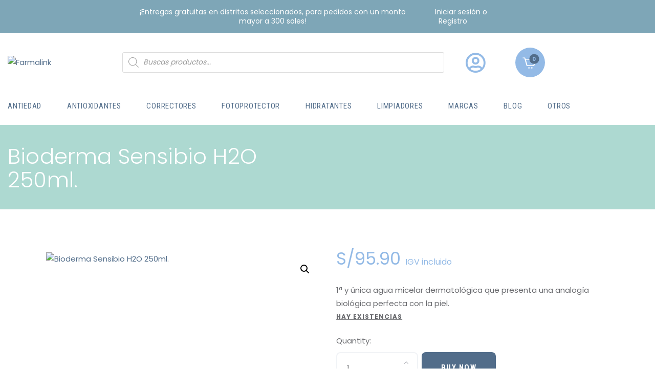

--- FILE ---
content_type: text/html; charset=UTF-8
request_url: https://farmalink.pe/producto/sensibio-h2o-250ml/
body_size: 36036
content:
<!DOCTYPE html>
<html lang="es" class="no-js
									 scheme_redifarmalink										">
<head>
			<meta charset="UTF-8">
		<meta name="viewport" content="width=device-width, initial-scale=1, maximum-scale=1">
		<meta name="format-detection" content="telephone=no">
		<link rel="profile" href="//gmpg.org/xfn/11">
		<meta name='robots' content='index, follow, max-image-preview:large, max-snippet:-1, max-video-preview:-1' />
<!-- Google Tag Manager for WordPress by gtm4wp.com -->
<script data-cfasync="false" data-pagespeed-no-defer>
	var gtm4wp_datalayer_name = "dataLayer";
	var dataLayer = dataLayer || [];
	const gtm4wp_use_sku_instead = 1;
	const gtm4wp_currency = 'PEN';
	const gtm4wp_product_per_impression = 10;
	const gtm4wp_clear_ecommerce = false;
	const gtm4wp_datalayer_max_timeout = 2000;
</script>
<!-- End Google Tag Manager for WordPress by gtm4wp.com -->
	<!-- This site is optimized with the Yoast SEO plugin v26.6 - https://yoast.com/wordpress/plugins/seo/ -->
	<title>Bioderma Sensibio H2O 250ml. | FarmaLink.pe</title>
	<meta name="description" content="Bioderma Sensibio H2O limpia y desmaquilla cara y ojos. Calma y descongestiona la piel irritada y aporta una sensación de frescura." />
	<link rel="canonical" href="https://farmalink.pe/producto/sensibio-h2o-250ml/" />
	<meta property="og:locale" content="es_ES" />
	<meta property="og:type" content="article" />
	<meta property="og:title" content="Bioderma Sensibio H2O 250ml. | FarmaLink.pe" />
	<meta property="og:description" content="Bioderma Sensibio H2O limpia y desmaquilla cara y ojos. Calma y descongestiona la piel irritada y aporta una sensación de frescura." />
	<meta property="og:url" content="https://farmalink.pe/producto/sensibio-h2o-250ml/" />
	<meta property="og:site_name" content="FarmaLink.pe" />
	<meta property="article:publisher" content="https://www.facebook.com/farmalink.pe" />
	<meta property="article:modified_time" content="2025-12-31T03:12:04+00:00" />
	<meta property="og:image" content="https://cdn.farmalink.pe/wp-content/uploads/2022/11/07131920/Imagen-Bioderma-Sensibio-H2O-250ml.jpg" />
	<meta property="og:image:width" content="1000" />
	<meta property="og:image:height" content="1000" />
	<meta property="og:image:type" content="image/jpeg" />
	<meta name="twitter:card" content="summary_large_image" />
	<meta name="twitter:label1" content="Tiempo de lectura" />
	<meta name="twitter:data1" content="1 minuto" />
	<script type="application/ld+json" class="yoast-schema-graph">{"@context":"https://schema.org","@graph":[{"@type":"WebPage","@id":"https://farmalink.pe/producto/sensibio-h2o-250ml/","url":"https://farmalink.pe/producto/sensibio-h2o-250ml/","name":"Bioderma Sensibio H2O 250ml. | FarmaLink.pe","isPartOf":{"@id":"https://farmalink.pe/#website"},"primaryImageOfPage":{"@id":"https://farmalink.pe/producto/sensibio-h2o-250ml/#primaryimage"},"image":{"@id":"https://farmalink.pe/producto/sensibio-h2o-250ml/#primaryimage"},"thumbnailUrl":"https://cdn.farmalink.pe/wp-content/uploads/2022/11/07131920/Imagen-Bioderma-Sensibio-H2O-250ml.jpg","datePublished":"2020-12-29T18:24:30+00:00","dateModified":"2025-12-31T03:12:04+00:00","description":"Bioderma Sensibio H2O limpia y desmaquilla cara y ojos. Calma y descongestiona la piel irritada y aporta una sensación de frescura.","breadcrumb":{"@id":"https://farmalink.pe/producto/sensibio-h2o-250ml/#breadcrumb"},"inLanguage":"es","potentialAction":[{"@type":"ReadAction","target":["https://farmalink.pe/producto/sensibio-h2o-250ml/"]}]},{"@type":"ImageObject","inLanguage":"es","@id":"https://farmalink.pe/producto/sensibio-h2o-250ml/#primaryimage","url":"https://cdn.farmalink.pe/wp-content/uploads/2022/11/07131920/Imagen-Bioderma-Sensibio-H2O-250ml.jpg","contentUrl":"https://cdn.farmalink.pe/wp-content/uploads/2022/11/07131920/Imagen-Bioderma-Sensibio-H2O-250ml.jpg","width":1000,"height":1000},{"@type":"BreadcrumbList","@id":"https://farmalink.pe/producto/sensibio-h2o-250ml/#breadcrumb","itemListElement":[{"@type":"ListItem","position":1,"name":"Inicio","item":"https://farmalink.pe/"},{"@type":"ListItem","position":2,"name":"Tienda","item":"https://farmalink.pe/tienda/"},{"@type":"ListItem","position":3,"name":"Bioderma Sensibio H2O 250ml."}]},{"@type":"WebSite","@id":"https://farmalink.pe/#website","url":"https://farmalink.pe/","name":"Farmalink.pe","description":"Tu farmacia dermatológica online","publisher":{"@id":"https://farmalink.pe/#organization"},"alternateName":"Tu farmacia dermatológica en línea","potentialAction":[{"@type":"SearchAction","target":{"@type":"EntryPoint","urlTemplate":"https://farmalink.pe/?s={search_term_string}"},"query-input":{"@type":"PropertyValueSpecification","valueRequired":true,"valueName":"search_term_string"}}],"inLanguage":"es"},{"@type":"Organization","@id":"https://farmalink.pe/#organization","name":"Farmalink.pe","alternateName":"Farmalink.pe","url":"https://farmalink.pe/","logo":{"@type":"ImageObject","inLanguage":"es","@id":"https://farmalink.pe/#/schema/logo/image/","url":"https://cdn.farmalink.pe/wp-content/uploads/2020/06/19010249/Logo.png","contentUrl":"https://cdn.farmalink.pe/wp-content/uploads/2020/06/19010249/Logo.png","width":1645,"height":244,"caption":"Farmalink.pe"},"image":{"@id":"https://farmalink.pe/#/schema/logo/image/"},"sameAs":["https://www.facebook.com/farmalink.pe","https://www.instagram.com/farmalink.pe/","https://www.tiktok.com/@farmalink.pe"]}]}</script>
	<!-- / Yoast SEO plugin. -->
<link rel='dns-prefetch' href='//farmalink.pe' />
<link rel='dns-prefetch' href='//admin.revenuehunt.com' />
<link rel='dns-prefetch' href='//js.culqi.com' />
<link rel='dns-prefetch' href='//3ds.culqi.com' />
<link rel='dns-prefetch' href='//capi-automation.s3.us-east-2.amazonaws.com' />
<link rel='dns-prefetch' href='//fonts.googleapis.com' />
			<meta property="og:type" content="article" />
			<meta property="og:url" content="https://farmalink.pe/producto/sensibio-h2o-250ml/" />
			<meta property="og:title" content="Bioderma Sensibio H2O 250ml." />
			<meta property="og:description" content="1ª y única agua micelar dermatológica que presenta una analogía biológica perfecta con la" />  
							<meta property="og:image" content="https://cdn.farmalink.pe/wp-content/uploads/2022/11/07131920/Imagen-Bioderma-Sensibio-H2O-250ml.jpg"/>
				<style id='wp-img-auto-sizes-contain-inline-css' type='text/css'>
img:is([sizes=auto i],[sizes^="auto," i]){contain-intrinsic-size:3000px 1500px}
/*# sourceURL=wp-img-auto-sizes-contain-inline-css */
</style>
<link property="stylesheet" rel='stylesheet' id='wp-block-library-css' href='https://farmalink.pe/wp-includes/css/dist/block-library/style.min.css?ver=1d333e10ed718d0859238feac14f6ae4' type='text/css' media='all' />
<style id='classic-theme-styles-inline-css' type='text/css'>
/*! This file is auto-generated */
.wp-block-button__link{color:#fff;background-color:#32373c;border-radius:9999px;box-shadow:none;text-decoration:none;padding:calc(.667em + 2px) calc(1.333em + 2px);font-size:1.125em}.wp-block-file__button{background:#32373c;color:#fff;text-decoration:none}
/*# sourceURL=/wp-includes/css/classic-themes.min.css */
</style>
<style id='global-styles-inline-css' type='text/css'>
:root{--wp--preset--aspect-ratio--square: 1;--wp--preset--aspect-ratio--4-3: 4/3;--wp--preset--aspect-ratio--3-4: 3/4;--wp--preset--aspect-ratio--3-2: 3/2;--wp--preset--aspect-ratio--2-3: 2/3;--wp--preset--aspect-ratio--16-9: 16/9;--wp--preset--aspect-ratio--9-16: 9/16;--wp--preset--color--black: #000000;--wp--preset--color--cyan-bluish-gray: #abb8c3;--wp--preset--color--white: #ffffff;--wp--preset--color--pale-pink: #f78da7;--wp--preset--color--vivid-red: #cf2e2e;--wp--preset--color--luminous-vivid-orange: #ff6900;--wp--preset--color--luminous-vivid-amber: #fcb900;--wp--preset--color--light-green-cyan: #7bdcb5;--wp--preset--color--vivid-green-cyan: #00d084;--wp--preset--color--pale-cyan-blue: #8ed1fc;--wp--preset--color--vivid-cyan-blue: #0693e3;--wp--preset--color--vivid-purple: #9b51e0;--wp--preset--color--bg-color: #ffffff;--wp--preset--color--bd-color: #f1f3f6;--wp--preset--color--text-dark: #526d8a;--wp--preset--color--text-light: #babbc1;--wp--preset--color--text-link: #526d8a;--wp--preset--color--text-hover: #93bae6;--wp--preset--color--text-link-2: #526d8a;--wp--preset--color--text-hover-2: #7ea6b7;--wp--preset--color--text-link-3: #ffffff;--wp--preset--color--text-hover-3: #8da1a0;--wp--preset--gradient--vivid-cyan-blue-to-vivid-purple: linear-gradient(135deg,rgb(6,147,227) 0%,rgb(155,81,224) 100%);--wp--preset--gradient--light-green-cyan-to-vivid-green-cyan: linear-gradient(135deg,rgb(122,220,180) 0%,rgb(0,208,130) 100%);--wp--preset--gradient--luminous-vivid-amber-to-luminous-vivid-orange: linear-gradient(135deg,rgb(252,185,0) 0%,rgb(255,105,0) 100%);--wp--preset--gradient--luminous-vivid-orange-to-vivid-red: linear-gradient(135deg,rgb(255,105,0) 0%,rgb(207,46,46) 100%);--wp--preset--gradient--very-light-gray-to-cyan-bluish-gray: linear-gradient(135deg,rgb(238,238,238) 0%,rgb(169,184,195) 100%);--wp--preset--gradient--cool-to-warm-spectrum: linear-gradient(135deg,rgb(74,234,220) 0%,rgb(151,120,209) 20%,rgb(207,42,186) 40%,rgb(238,44,130) 60%,rgb(251,105,98) 80%,rgb(254,248,76) 100%);--wp--preset--gradient--blush-light-purple: linear-gradient(135deg,rgb(255,206,236) 0%,rgb(152,150,240) 100%);--wp--preset--gradient--blush-bordeaux: linear-gradient(135deg,rgb(254,205,165) 0%,rgb(254,45,45) 50%,rgb(107,0,62) 100%);--wp--preset--gradient--luminous-dusk: linear-gradient(135deg,rgb(255,203,112) 0%,rgb(199,81,192) 50%,rgb(65,88,208) 100%);--wp--preset--gradient--pale-ocean: linear-gradient(135deg,rgb(255,245,203) 0%,rgb(182,227,212) 50%,rgb(51,167,181) 100%);--wp--preset--gradient--electric-grass: linear-gradient(135deg,rgb(202,248,128) 0%,rgb(113,206,126) 100%);--wp--preset--gradient--midnight: linear-gradient(135deg,rgb(2,3,129) 0%,rgb(40,116,252) 100%);--wp--preset--font-size--small: 13px;--wp--preset--font-size--medium: 20px;--wp--preset--font-size--large: 36px;--wp--preset--font-size--x-large: 42px;--wp--preset--spacing--20: 0.44rem;--wp--preset--spacing--30: 0.67rem;--wp--preset--spacing--40: 1rem;--wp--preset--spacing--50: 1.5rem;--wp--preset--spacing--60: 2.25rem;--wp--preset--spacing--70: 3.38rem;--wp--preset--spacing--80: 5.06rem;--wp--preset--shadow--natural: 6px 6px 9px rgba(0, 0, 0, 0.2);--wp--preset--shadow--deep: 12px 12px 50px rgba(0, 0, 0, 0.4);--wp--preset--shadow--sharp: 6px 6px 0px rgba(0, 0, 0, 0.2);--wp--preset--shadow--outlined: 6px 6px 0px -3px rgb(255, 255, 255), 6px 6px rgb(0, 0, 0);--wp--preset--shadow--crisp: 6px 6px 0px rgb(0, 0, 0);}:where(.is-layout-flex){gap: 0.5em;}:where(.is-layout-grid){gap: 0.5em;}body .is-layout-flex{display: flex;}.is-layout-flex{flex-wrap: wrap;align-items: center;}.is-layout-flex > :is(*, div){margin: 0;}body .is-layout-grid{display: grid;}.is-layout-grid > :is(*, div){margin: 0;}:where(.wp-block-columns.is-layout-flex){gap: 2em;}:where(.wp-block-columns.is-layout-grid){gap: 2em;}:where(.wp-block-post-template.is-layout-flex){gap: 1.25em;}:where(.wp-block-post-template.is-layout-grid){gap: 1.25em;}.has-black-color{color: var(--wp--preset--color--black) !important;}.has-cyan-bluish-gray-color{color: var(--wp--preset--color--cyan-bluish-gray) !important;}.has-white-color{color: var(--wp--preset--color--white) !important;}.has-pale-pink-color{color: var(--wp--preset--color--pale-pink) !important;}.has-vivid-red-color{color: var(--wp--preset--color--vivid-red) !important;}.has-luminous-vivid-orange-color{color: var(--wp--preset--color--luminous-vivid-orange) !important;}.has-luminous-vivid-amber-color{color: var(--wp--preset--color--luminous-vivid-amber) !important;}.has-light-green-cyan-color{color: var(--wp--preset--color--light-green-cyan) !important;}.has-vivid-green-cyan-color{color: var(--wp--preset--color--vivid-green-cyan) !important;}.has-pale-cyan-blue-color{color: var(--wp--preset--color--pale-cyan-blue) !important;}.has-vivid-cyan-blue-color{color: var(--wp--preset--color--vivid-cyan-blue) !important;}.has-vivid-purple-color{color: var(--wp--preset--color--vivid-purple) !important;}.has-black-background-color{background-color: var(--wp--preset--color--black) !important;}.has-cyan-bluish-gray-background-color{background-color: var(--wp--preset--color--cyan-bluish-gray) !important;}.has-white-background-color{background-color: var(--wp--preset--color--white) !important;}.has-pale-pink-background-color{background-color: var(--wp--preset--color--pale-pink) !important;}.has-vivid-red-background-color{background-color: var(--wp--preset--color--vivid-red) !important;}.has-luminous-vivid-orange-background-color{background-color: var(--wp--preset--color--luminous-vivid-orange) !important;}.has-luminous-vivid-amber-background-color{background-color: var(--wp--preset--color--luminous-vivid-amber) !important;}.has-light-green-cyan-background-color{background-color: var(--wp--preset--color--light-green-cyan) !important;}.has-vivid-green-cyan-background-color{background-color: var(--wp--preset--color--vivid-green-cyan) !important;}.has-pale-cyan-blue-background-color{background-color: var(--wp--preset--color--pale-cyan-blue) !important;}.has-vivid-cyan-blue-background-color{background-color: var(--wp--preset--color--vivid-cyan-blue) !important;}.has-vivid-purple-background-color{background-color: var(--wp--preset--color--vivid-purple) !important;}.has-black-border-color{border-color: var(--wp--preset--color--black) !important;}.has-cyan-bluish-gray-border-color{border-color: var(--wp--preset--color--cyan-bluish-gray) !important;}.has-white-border-color{border-color: var(--wp--preset--color--white) !important;}.has-pale-pink-border-color{border-color: var(--wp--preset--color--pale-pink) !important;}.has-vivid-red-border-color{border-color: var(--wp--preset--color--vivid-red) !important;}.has-luminous-vivid-orange-border-color{border-color: var(--wp--preset--color--luminous-vivid-orange) !important;}.has-luminous-vivid-amber-border-color{border-color: var(--wp--preset--color--luminous-vivid-amber) !important;}.has-light-green-cyan-border-color{border-color: var(--wp--preset--color--light-green-cyan) !important;}.has-vivid-green-cyan-border-color{border-color: var(--wp--preset--color--vivid-green-cyan) !important;}.has-pale-cyan-blue-border-color{border-color: var(--wp--preset--color--pale-cyan-blue) !important;}.has-vivid-cyan-blue-border-color{border-color: var(--wp--preset--color--vivid-cyan-blue) !important;}.has-vivid-purple-border-color{border-color: var(--wp--preset--color--vivid-purple) !important;}.has-vivid-cyan-blue-to-vivid-purple-gradient-background{background: var(--wp--preset--gradient--vivid-cyan-blue-to-vivid-purple) !important;}.has-light-green-cyan-to-vivid-green-cyan-gradient-background{background: var(--wp--preset--gradient--light-green-cyan-to-vivid-green-cyan) !important;}.has-luminous-vivid-amber-to-luminous-vivid-orange-gradient-background{background: var(--wp--preset--gradient--luminous-vivid-amber-to-luminous-vivid-orange) !important;}.has-luminous-vivid-orange-to-vivid-red-gradient-background{background: var(--wp--preset--gradient--luminous-vivid-orange-to-vivid-red) !important;}.has-very-light-gray-to-cyan-bluish-gray-gradient-background{background: var(--wp--preset--gradient--very-light-gray-to-cyan-bluish-gray) !important;}.has-cool-to-warm-spectrum-gradient-background{background: var(--wp--preset--gradient--cool-to-warm-spectrum) !important;}.has-blush-light-purple-gradient-background{background: var(--wp--preset--gradient--blush-light-purple) !important;}.has-blush-bordeaux-gradient-background{background: var(--wp--preset--gradient--blush-bordeaux) !important;}.has-luminous-dusk-gradient-background{background: var(--wp--preset--gradient--luminous-dusk) !important;}.has-pale-ocean-gradient-background{background: var(--wp--preset--gradient--pale-ocean) !important;}.has-electric-grass-gradient-background{background: var(--wp--preset--gradient--electric-grass) !important;}.has-midnight-gradient-background{background: var(--wp--preset--gradient--midnight) !important;}.has-small-font-size{font-size: var(--wp--preset--font-size--small) !important;}.has-medium-font-size{font-size: var(--wp--preset--font-size--medium) !important;}.has-large-font-size{font-size: var(--wp--preset--font-size--large) !important;}.has-x-large-font-size{font-size: var(--wp--preset--font-size--x-large) !important;}
:where(.wp-block-post-template.is-layout-flex){gap: 1.25em;}:where(.wp-block-post-template.is-layout-grid){gap: 1.25em;}
:where(.wp-block-term-template.is-layout-flex){gap: 1.25em;}:where(.wp-block-term-template.is-layout-grid){gap: 1.25em;}
:where(.wp-block-columns.is-layout-flex){gap: 2em;}:where(.wp-block-columns.is-layout-grid){gap: 2em;}
:root :where(.wp-block-pullquote){font-size: 1.5em;line-height: 1.6;}
/*# sourceURL=global-styles-inline-css */
</style>
<link property="stylesheet" rel='stylesheet' id='photoswipe-css' href='https://farmalink.pe/wp-content/plugins/woocommerce/assets/css/photoswipe/photoswipe.min.css?ver=10.4.3' type='text/css' media='all' />
<link property="stylesheet" rel='stylesheet' id='photoswipe-default-skin-css' href='https://farmalink.pe/wp-content/plugins/woocommerce/assets/css/photoswipe/default-skin/default-skin.min.css?ver=10.4.3' type='text/css' media='all' />
<link property="stylesheet" rel='stylesheet' id='woocommerce-layout-css' href='https://farmalink.pe/wp-content/plugins/woocommerce/assets/css/woocommerce-layout.css?ver=10.4.3' type='text/css' media='all' />
<link property="stylesheet" rel='stylesheet' id='woocommerce-smallscreen-css' href='https://farmalink.pe/wp-content/plugins/woocommerce/assets/css/woocommerce-smallscreen.css?ver=10.4.3' type='text/css' media='only screen and (max-width: 768px)' />
<link property="stylesheet" rel='stylesheet' id='woocommerce-general-css' href='https://farmalink.pe/wp-content/plugins/woocommerce/assets/css/woocommerce.css?ver=10.4.3' type='text/css' media='all' />
<style id='woocommerce-inline-inline-css' type='text/css'>
.woocommerce form .form-row .required { visibility: visible; }
/*# sourceURL=woocommerce-inline-inline-css */
</style>
<link property="stylesheet" rel='stylesheet' id='contact-form-7-css' href='https://farmalink.pe/wp-content/plugins/contact-form-7/includes/css/styles.css?ver=6.1.4' type='text/css' media='all' />
<link property="stylesheet" rel='stylesheet' id='woo-advanced-discounts-css' href='https://farmalink.pe/wp-content/plugins/woo-advanced-discounts/public/css/wad-public.css?ver=2.32.3' type='text/css' media='all' />
<link property="stylesheet" rel='stylesheet' id='o-tooltip-css' href='https://farmalink.pe/wp-content/plugins/woo-advanced-discounts/public/css/tooltip.min.css?ver=2.32.3' type='text/css' media='all' />
<link property="stylesheet" rel='stylesheet' id='wt-smart-coupon-for-woo-css' href='https://farmalink.pe/wp-content/plugins/wt-smart-coupons-for-woocommerce/public/css/wt-smart-coupon-public.css?ver=2.2.6' type='text/css' media='all' />
<link property="stylesheet" rel='stylesheet' id='mastercardcss-css' href='https://farmalink.pe/wp-content/plugins/culqi-checkout/includes/3rd-party/plugins/woocommerce//assets/lib/mastercard/css/mastercard.css?_=1768724722&#038;ver=1d333e10ed718d0859238feac14f6ae4' type='text/css' media='all' />
<link property="stylesheet" rel='stylesheet' id='brands-styles-css' href='https://farmalink.pe/wp-content/plugins/woocommerce/assets/css/brands.css?ver=10.4.3' type='text/css' media='all' />
<link property="stylesheet" rel='stylesheet' id='dgwt-wcas-style-css' href='https://farmalink.pe/wp-content/plugins/ajax-search-for-woocommerce/assets/css/style.min.css?ver=1.32.1' type='text/css' media='all' />





<link property="stylesheet" rel='stylesheet' id='elementor-gf-local-roboto-css' href='https://farmalink.pe/wp-content/uploads/elementor/google-fonts/css/roboto.css?ver=1743554172' type='text/css' media='all' />
<link property="stylesheet" rel='stylesheet' id='elementor-gf-local-robotoslab-css' href='https://farmalink.pe/wp-content/uploads/elementor/google-fonts/css/robotoslab.css?ver=1743554176' type='text/css' media='all' />
<link property="stylesheet" rel='stylesheet' id='mediaelement-css' href='https://farmalink.pe/wp-includes/js/mediaelement/mediaelementplayer-legacy.min.css?ver=4.2.17' type='text/css' media='all' />
<link property="stylesheet" rel='stylesheet' id='wp-mediaelement-css' href='https://farmalink.pe/wp-includes/js/mediaelement/wp-mediaelement.min.css?ver=1d333e10ed718d0859238feac14f6ae4' type='text/css' media='all' />
<script type="text/javascript" src="https://farmalink.pe/wp-includes/js/jquery/jquery.min.js?ver=3.7.1" id="jquery-core-js"></script>
<script type="text/javascript" src="https://farmalink.pe/wp-includes/js/jquery/jquery-migrate.min.js?ver=3.4.1" id="jquery-migrate-js"></script>
<script type="text/javascript" src="https://farmalink.pe/wp-content/plugins/woocommerce/assets/js/jquery-blockui/jquery.blockUI.min.js?ver=2.7.0-wc.10.4.3" id="wc-jquery-blockui-js" defer="defer" data-wp-strategy="defer"></script>
<script type="text/javascript" id="wc-add-to-cart-js-extra">
/* <![CDATA[ */
var wc_add_to_cart_params = {"ajax_url":"/wp-admin/admin-ajax.php","wc_ajax_url":"/?wc-ajax=%%endpoint%%","i18n_view_cart":"Ver carrito","cart_url":"https://farmalink.pe/carro-de-compras/","is_cart":"","cart_redirect_after_add":"no"};
//# sourceURL=wc-add-to-cart-js-extra
/* ]]> */
</script>
<script type="text/javascript" src="https://farmalink.pe/wp-content/plugins/woocommerce/assets/js/frontend/add-to-cart.min.js?ver=10.4.3" id="wc-add-to-cart-js" defer="defer" data-wp-strategy="defer"></script>
<script type="text/javascript" src="https://farmalink.pe/wp-content/plugins/woocommerce/assets/js/zoom/jquery.zoom.min.js?ver=1.7.21-wc.10.4.3" id="wc-zoom-js" defer="defer" data-wp-strategy="defer"></script>
<script type="text/javascript" src="https://farmalink.pe/wp-content/plugins/woocommerce/assets/js/flexslider/jquery.flexslider.min.js?ver=2.7.2-wc.10.4.3" id="wc-flexslider-js" defer="defer" data-wp-strategy="defer"></script>
<script type="text/javascript" src="https://farmalink.pe/wp-content/plugins/woocommerce/assets/js/photoswipe/photoswipe.min.js?ver=4.1.1-wc.10.4.3" id="wc-photoswipe-js" defer="defer" data-wp-strategy="defer"></script>
<script type="text/javascript" src="https://farmalink.pe/wp-content/plugins/woocommerce/assets/js/photoswipe/photoswipe-ui-default.min.js?ver=4.1.1-wc.10.4.3" id="wc-photoswipe-ui-default-js" defer="defer" data-wp-strategy="defer"></script>
<script type="text/javascript" id="wc-single-product-js-extra">
/* <![CDATA[ */
var wc_single_product_params = {"i18n_required_rating_text":"Por favor elige una puntuaci\u00f3n","i18n_rating_options":["1 de 5 estrellas","2 de 5 estrellas","3 de 5 estrellas","4 de 5 estrellas","5 de 5 estrellas"],"i18n_product_gallery_trigger_text":"Ver galer\u00eda de im\u00e1genes a pantalla completa","review_rating_required":"yes","flexslider":{"rtl":false,"animation":"slide","smoothHeight":true,"directionNav":false,"controlNav":"thumbnails","slideshow":false,"animationSpeed":500,"animationLoop":false,"allowOneSlide":false},"zoom_enabled":"1","zoom_options":[],"photoswipe_enabled":"1","photoswipe_options":{"shareEl":false,"closeOnScroll":false,"history":false,"hideAnimationDuration":0,"showAnimationDuration":0},"flexslider_enabled":"1"};
//# sourceURL=wc-single-product-js-extra
/* ]]> */
</script>
<script type="text/javascript" src="https://farmalink.pe/wp-content/plugins/woocommerce/assets/js/frontend/single-product.min.js?ver=10.4.3" id="wc-single-product-js" defer="defer" data-wp-strategy="defer"></script>
<script type="text/javascript" src="https://farmalink.pe/wp-content/plugins/woocommerce/assets/js/js-cookie/js.cookie.min.js?ver=2.1.4-wc.10.4.3" id="wc-js-cookie-js" defer="defer" data-wp-strategy="defer"></script>
<script type="text/javascript" id="woocommerce-js-extra">
/* <![CDATA[ */
var woocommerce_params = {"ajax_url":"/wp-admin/admin-ajax.php","wc_ajax_url":"/?wc-ajax=%%endpoint%%","i18n_password_show":"Mostrar contrase\u00f1a","i18n_password_hide":"Ocultar contrase\u00f1a"};
//# sourceURL=woocommerce-js-extra
/* ]]> */
</script>
<script type="text/javascript" src="https://farmalink.pe/wp-content/plugins/woocommerce/assets/js/frontend/woocommerce.min.js?ver=10.4.3" id="woocommerce-js" defer="defer" data-wp-strategy="defer"></script>
<script type="text/javascript" src="//farmalink.pe/wp-content/plugins/revslider/sr6/assets/js/rbtools.min.js?ver=6.7.40" id="tp-tools-js"></script>
<script type="text/javascript" src="//farmalink.pe/wp-content/plugins/revslider/sr6/assets/js/rs6.min.js?ver=6.7.40" id="revmin-js"></script>
<script type="text/javascript" src="https://farmalink.pe/wp-content/plugins/woo-advanced-discounts/public/js/wad-public.js?ver=2.32.3" id="woo-advanced-discounts-js"></script>
<script type="text/javascript" src="https://farmalink.pe/wp-content/plugins/woo-advanced-discounts/public/js/tooltip.min.js?ver=2.32.3" id="o-tooltip-js"></script>
<script type="text/javascript" id="wt-smart-coupon-for-woo-js-extra">
/* <![CDATA[ */
var WTSmartCouponOBJ = {"ajaxurl":"https://farmalink.pe/wp-admin/admin-ajax.php","wc_ajax_url":"https://farmalink.pe/?wc-ajax=","nonces":{"public":"1a2bd662de","apply_coupon":"37af616fa4"},"labels":{"please_wait":"Please wait...","choose_variation":"Please choose a variation","error":"Error !!!"},"shipping_method":[],"payment_method":"","is_cart":""};
//# sourceURL=wt-smart-coupon-for-woo-js-extra
/* ]]> */
</script>
<script type="text/javascript" src="https://farmalink.pe/wp-content/plugins/wt-smart-coupons-for-woocommerce/public/js/wt-smart-coupon-public.js?ver=2.2.6" id="wt-smart-coupon-for-woo-js"></script>
<script type="text/javascript" src="https://farmalink.pe/wp-content/themes/ipharm-child/custom_listeners.js?ver=1d333e10ed718d0859238feac14f6ae4" id="custom-listener-js"></script>
<script type="text/javascript" src="https://farmalink.pe/wp-content/plugins/elementor/assets/lib/font-awesome/js/v4-shims.min.js?ver=3.34.0" id="font-awesome-4-shim-js"></script>
<style></style>
<!-- Google Tag Manager for WordPress by gtm4wp.com -->
<!-- GTM Container placement set to automatic -->
<script data-cfasync="false" data-pagespeed-no-defer>
	var dataLayer_content = {"visitorLoginState":"logged-out","visitorType":"visitor-logged-out","visitorUsername":"","pagePostType":"product","pagePostType2":"single-product","pagePostAuthor":"PO","customerTotalOrders":0,"customerTotalOrderValue":0,"customerFirstName":"","customerLastName":"","customerBillingFirstName":"","customerBillingLastName":"","customerBillingCompany":"","customerBillingAddress1":"","customerBillingAddress2":"","customerBillingCity":"","customerBillingState":"","customerBillingPostcode":"","customerBillingCountry":"","customerBillingEmail":"","customerBillingEmailHash":"","customerBillingPhone":"","customerShippingFirstName":"","customerShippingLastName":"","customerShippingCompany":"","customerShippingAddress1":"","customerShippingAddress2":"","customerShippingCity":"","customerShippingState":"","customerShippingPostcode":"","customerShippingCountry":"","cartContent":{"totals":{"applied_coupons":[],"discount_total":0,"subtotal":0,"total":0},"items":[]},"productRatingCounts":[],"productAverageRating":0,"productReviewCount":0,"productType":"simple","productIsVariable":0};
	dataLayer.push( dataLayer_content );
</script>
<script data-cfasync="false" data-pagespeed-no-defer>
(function(w,d,s,l,i){w[l]=w[l]||[];w[l].push({'gtm.start':
new Date().getTime(),event:'gtm.js'});var f=d.getElementsByTagName(s)[0],
j=d.createElement(s),dl=l!='dataLayer'?'&l='+l:'';j.async=true;j.src=
'//www.googletagmanager.com/gtm.js?id='+i+dl;f.parentNode.insertBefore(j,f);
})(window,document,'script','dataLayer','GTM-MWG97BP');
</script>
<!-- End Google Tag Manager for WordPress by gtm4wp.com -->		<style>
			.dgwt-wcas-ico-magnifier,.dgwt-wcas-ico-magnifier-handler{max-width:20px}.dgwt-wcas-search-wrapp{max-width:8000px}.dgwt-wcas-search-icon{color:#526d8a}.dgwt-wcas-search-icon path{fill:#526d8a}		</style>
			<noscript><style>.woocommerce-product-gallery{ opacity: 1 !important; }</style></noscript>
	<meta name="generator" content="Elementor 3.34.0; features: additional_custom_breakpoints; settings: css_print_method-internal, google_font-enabled, font_display-auto">
<style type="text/css">.recentcomments a{display:inline !important;padding:0 !important;margin:0 !important;}</style>			<script  type="text/javascript">
				!function(f,b,e,v,n,t,s){if(f.fbq)return;n=f.fbq=function(){n.callMethod?
					n.callMethod.apply(n,arguments):n.queue.push(arguments)};if(!f._fbq)f._fbq=n;
					n.push=n;n.loaded=!0;n.version='2.0';n.queue=[];t=b.createElement(e);t.async=!0;
					t.src=v;s=b.getElementsByTagName(e)[0];s.parentNode.insertBefore(t,s)}(window,
					document,'script','https://connect.facebook.net/en_US/fbevents.js');
			</script>
			<!-- WooCommerce Facebook Integration Begin -->
			<script  type="text/javascript">
				fbq('init', '885082728737844', {}, {
    "agent": "woocommerce_0-10.4.3-3.5.15"
});
				document.addEventListener( 'DOMContentLoaded', function() {
					// Insert placeholder for events injected when a product is added to the cart through AJAX.
					document.body.insertAdjacentHTML( 'beforeend', '<div class=\"wc-facebook-pixel-event-placeholder\"></div>' );
				}, false );
			</script>
			<!-- WooCommerce Facebook Integration End -->
						<style>
				.e-con.e-parent:nth-of-type(n+4):not(.e-lazyloaded):not(.e-no-lazyload),
				.e-con.e-parent:nth-of-type(n+4):not(.e-lazyloaded):not(.e-no-lazyload) * {
					background-image: none !important;
				}
				@media screen and (max-height: 1024px) {
					.e-con.e-parent:nth-of-type(n+3):not(.e-lazyloaded):not(.e-no-lazyload),
					.e-con.e-parent:nth-of-type(n+3):not(.e-lazyloaded):not(.e-no-lazyload) * {
						background-image: none !important;
					}
				}
				@media screen and (max-height: 640px) {
					.e-con.e-parent:nth-of-type(n+2):not(.e-lazyloaded):not(.e-no-lazyload),
					.e-con.e-parent:nth-of-type(n+2):not(.e-lazyloaded):not(.e-no-lazyload) * {
						background-image: none !important;
					}
				}
			</style>
			<meta name="generator" content="Powered by Slider Revolution 6.7.40 - responsive, Mobile-Friendly Slider Plugin for WordPress with comfortable drag and drop interface." />
<link rel="icon" href="https://cdn.farmalink.pe/wp-content/uploads/2022/11/11101948/cropped-Isotipo-32x32.png" sizes="32x32" />
<link rel="icon" href="https://cdn.farmalink.pe/wp-content/uploads/2022/11/11101948/cropped-Isotipo-192x192.png" sizes="192x192" />
<link rel="apple-touch-icon" href="https://cdn.farmalink.pe/wp-content/uploads/2022/11/11101948/cropped-Isotipo-180x180.png" />
<meta name="msapplication-TileImage" content="https://cdn.farmalink.pe/wp-content/uploads/2022/11/11101948/cropped-Isotipo-270x270.png" />
<script>function setREVStartSize(e){
			//window.requestAnimationFrame(function() {
				window.RSIW = window.RSIW===undefined ? window.innerWidth : window.RSIW;
				window.RSIH = window.RSIH===undefined ? window.innerHeight : window.RSIH;
				try {
					var pw = document.getElementById(e.c).parentNode.offsetWidth,
						newh;
					pw = pw===0 || isNaN(pw) || (e.l=="fullwidth" || e.layout=="fullwidth") ? window.RSIW : pw;
					e.tabw = e.tabw===undefined ? 0 : parseInt(e.tabw);
					e.thumbw = e.thumbw===undefined ? 0 : parseInt(e.thumbw);
					e.tabh = e.tabh===undefined ? 0 : parseInt(e.tabh);
					e.thumbh = e.thumbh===undefined ? 0 : parseInt(e.thumbh);
					e.tabhide = e.tabhide===undefined ? 0 : parseInt(e.tabhide);
					e.thumbhide = e.thumbhide===undefined ? 0 : parseInt(e.thumbhide);
					e.mh = e.mh===undefined || e.mh=="" || e.mh==="auto" ? 0 : parseInt(e.mh,0);
					if(e.layout==="fullscreen" || e.l==="fullscreen")
						newh = Math.max(e.mh,window.RSIH);
					else{
						e.gw = Array.isArray(e.gw) ? e.gw : [e.gw];
						for (var i in e.rl) if (e.gw[i]===undefined || e.gw[i]===0) e.gw[i] = e.gw[i-1];
						e.gh = e.el===undefined || e.el==="" || (Array.isArray(e.el) && e.el.length==0)? e.gh : e.el;
						e.gh = Array.isArray(e.gh) ? e.gh : [e.gh];
						for (var i in e.rl) if (e.gh[i]===undefined || e.gh[i]===0) e.gh[i] = e.gh[i-1];
											
						var nl = new Array(e.rl.length),
							ix = 0,
							sl;
						e.tabw = e.tabhide>=pw ? 0 : e.tabw;
						e.thumbw = e.thumbhide>=pw ? 0 : e.thumbw;
						e.tabh = e.tabhide>=pw ? 0 : e.tabh;
						e.thumbh = e.thumbhide>=pw ? 0 : e.thumbh;
						for (var i in e.rl) nl[i] = e.rl[i]<window.RSIW ? 0 : e.rl[i];
						sl = nl[0];
						for (var i in nl) if (sl>nl[i] && nl[i]>0) { sl = nl[i]; ix=i;}
						var m = pw>(e.gw[ix]+e.tabw+e.thumbw) ? 1 : (pw-(e.tabw+e.thumbw)) / (e.gw[ix]);
						newh =  (e.gh[ix] * m) + (e.tabh + e.thumbh);
					}
					var el = document.getElementById(e.c);
					if (el!==null && el) el.style.height = newh+"px";
					el = document.getElementById(e.c+"_wrapper");
					if (el!==null && el) {
						el.style.height = newh+"px";
						el.style.display = "block";
					}
				} catch(e){
					console.log("Failure at Presize of Slider:" + e)
				}
			//});
		  };</script>
		<style type="text/css" id="wp-custom-css">
			.woocommerce-mini-cart__buttons.buttons {
	display: block;
}
.input-big-newsletter {
	padding: 1.15625rem 1.75rem;
  border-width: 2px;
  border-style: solid;
  color: var(--theme-color-input_text);
  border-color: var(--theme-color-input_bd_color);
  background-color: var(--theme-color-input_bg_color);
  -webkit-border-radius: var(--theme-var-rad);
  -ms-border-radius: var(--theme-var-rad);
  border-radius: var(--theme-var-rad);
  -webkit-box-sizing: border-box;
  -ms-box-sizing: border-box;
  box-sizing: border-box;
  display: inline-block;
  vertical-align: top;
  width: 100%;
  margin-right: -3.4375rem;
  padding-right: 4.375rem;
  outline: none;
  resize: none;
}
.woocommerce-Tabs-panel.woocommerce-Tabs-panel--pwb_tab.panel.entry-content.wc-tab h2, #tab-additional_information h2, .woocommerce-Reviews-title {
    display: none !important;
}
.woocommerce ul.products li.product a img, .woocommerce-page ul.products li.product a img {height:360pX;object-fit:contain;}
.sc_layouts_row_type_narrow .socials_wrap .social_item .social_icon, .sc_layouts_row_type_narrow .socials_wrap:not([class*="socials_type_"]) .social_item .social_icon ,.sc_layouts_row_type_narrow .socials_wrap .social_item .social_icon.social_icon_instagramm, .sc_layouts_row_type_narrow .socials_wrap:not([class*="socials_type_"]) .social_item .social_icon.social_icon_instagramm {
    font-size: 30px !important;
    line-height: initial !important;
}
/* MED-288 */
.showcoupon{
    font-weight: bold;
}
/* MED-281 */
.shipping-calculator-button{
    text-decoration: underline;
}
/* MED-321 */
.post_layout_excerpt .post_header .post_price{
		position: relative;
	}
.skin-slider .owl-item .wcps-items-thumb {
	height: 500px;
}
.skin-slider .owl-carousel .owl-item img{
	height:100%;
	object-fit:contain;
}
.skin-slider .owl-item .item .wcps-items-price,.owl-item .item .wcps-items-title,.owl-item .item .wcps-items-cart{
	text-align:center!important;
	padding:0 30px;
}
.wcps-items-price{
	text-align: center !important;
}
.skinceuticals-landing p{
	color: #333333;
  font-family: 'Poppins',sans-serif;
  font-size: 15.2px;
  font-style: normal;
  font-weight: 400;
}
.post_author{
  display: none;
}
.woocommerce-price-suffix{
	font-size: 16px !important;
}
.sku_wrapper{
	display: none !important;
}
.product_id{
	display: none !important;
}
a{ font-size: 15px; }
h1.sc_layouts_title_caption{ font-size:40px; }
/* FIX H2 */
.woocommerce div.product .woocommerce-tabs #tab-description h2{
	display: block !important;
}
.woocommerce div.product .woocommerce-tabs #tab-description p{
	margin-bottom: 1.76em;
}
    		</style>
		
<link property="stylesheet" rel='stylesheet' id='trx_addons-icons-css' href='https://farmalink.pe/wp-content/plugins/trx_addons/css/font-icons/css/trx_addons_icons.css' type='text/css' media='all' />
<link property="stylesheet" rel='stylesheet' id='magnific-popup-css' href='https://farmalink.pe/wp-content/plugins/trx_addons/js/magnific/magnific-popup.min.css' type='text/css' media='all' />

<link property="stylesheet" rel='stylesheet' id='elementor-icons-css' href='https://farmalink.pe/wp-content/plugins/elementor/assets/lib/eicons/css/elementor-icons.min.css?ver=5.45.0' type='text/css' media='all' />
<link property="stylesheet" rel='stylesheet' id='elementor-frontend-css' href='https://farmalink.pe/wp-content/plugins/elementor/assets/css/frontend.min.css?ver=3.34.0' type='text/css' media='all' />
<style id='elementor-frontend-inline-css' type='text/css'>
.elementor-kit-11183{--e-global-color-primary:#6EC1E4;--e-global-color-secondary:#54595F;--e-global-color-text:#7A7A7A;--e-global-color-accent:#61CE70;--e-global-typography-primary-font-family:"Roboto";--e-global-typography-primary-font-weight:600;--e-global-typography-secondary-font-family:"Roboto Slab";--e-global-typography-secondary-font-weight:400;--e-global-typography-text-font-family:"Roboto";--e-global-typography-text-font-weight:400;--e-global-typography-accent-font-family:"Roboto";--e-global-typography-accent-font-weight:500;}.elementor-section.elementor-section-boxed > .elementor-container{max-width:1140px;}.e-con{--container-max-width:1140px;}.elementor-widget:not(:last-child){margin-block-end:20px;}.elementor-element{--widgets-spacing:20px 20px;--widgets-spacing-row:20px;--widgets-spacing-column:20px;}{}h1.entry-title{display:var(--page-title-display);}@media(max-width:1024px){.elementor-section.elementor-section-boxed > .elementor-container{max-width:1024px;}.e-con{--container-max-width:1024px;}}@media(max-width:767px){.elementor-section.elementor-section-boxed > .elementor-container{max-width:767px;}.e-con{--container-max-width:767px;}}
/*# sourceURL=elementor-frontend-inline-css */
</style>
<link property="stylesheet" rel='stylesheet' id='font-awesome-5-all-css' href='https://farmalink.pe/wp-content/plugins/elementor/assets/lib/font-awesome/css/all.min.css?ver=3.34.0' type='text/css' media='all' />
<link property="stylesheet" rel='stylesheet' id='font-awesome-4-shim-css' href='https://farmalink.pe/wp-content/plugins/elementor/assets/lib/font-awesome/css/v4-shims.min.css?ver=3.34.0' type='text/css' media='all' />
<style id="elementor-post-49">.elementor-49 .elementor-element.elementor-element-fbf27bf > .elementor-container > .elementor-column > .elementor-widget-wrap{align-content:center;align-items:center;}.elementor-49 .elementor-element.elementor-element-fbf27bf:not(.elementor-motion-effects-element-type-background), .elementor-49 .elementor-element.elementor-element-fbf27bf > .elementor-motion-effects-container > .elementor-motion-effects-layer{background-color:#7EA6B7;}.elementor-49 .elementor-element.elementor-element-fbf27bf .trx_addons_bg_text{z-index:0;}.elementor-49 .elementor-element.elementor-element-fbf27bf .trx_addons_bg_text.trx_addons_marquee_wrap:not(.trx_addons_marquee_reverse) .trx_addons_marquee_element{padding-right:50px;}.elementor-49 .elementor-element.elementor-element-fbf27bf .trx_addons_bg_text.trx_addons_marquee_wrap.trx_addons_marquee_reverse .trx_addons_marquee_element{padding-left:50px;}.elementor-49 .elementor-element.elementor-element-fbf27bf{transition:background 0.3s, border 0.3s, border-radius 0.3s, box-shadow 0.3s;}.elementor-49 .elementor-element.elementor-element-fbf27bf > .elementor-background-overlay{transition:background 0.3s, border-radius 0.3s, opacity 0.3s;}.elementor-49 .elementor-element.elementor-element-862517d{text-align:center;color:#FFFFFF;}.elementor-49 .elementor-element.elementor-element-f928ff8 > .elementor-widget-wrap > .elementor-widget:not(.elementor-widget__width-auto):not(.elementor-widget__width-initial):not(:last-child):not(.elementor-absolute){margin-block-end:: 32px;}.elementor-49 .elementor-element.elementor-element-353ba08 > .elementor-widget-container{padding:0px 45px 0px 0px;}.elementor-49 .elementor-element.elementor-element-14e923b .sc_item_title_text{-webkit-text-stroke-width:0px;}.elementor-49 .elementor-element.elementor-element-14e923b .sc_item_title_text2{-webkit-text-stroke-width:0px;}.elementor-49 .elementor-element.elementor-element-57b189b .trx_addons_bg_text{z-index:0;}.elementor-49 .elementor-element.elementor-element-57b189b .trx_addons_bg_text.trx_addons_marquee_wrap:not(.trx_addons_marquee_reverse) .trx_addons_marquee_element{padding-right:50px;}.elementor-49 .elementor-element.elementor-element-57b189b .trx_addons_bg_text.trx_addons_marquee_wrap.trx_addons_marquee_reverse .trx_addons_marquee_element{padding-left:50px;}.elementor-49 .elementor-element.elementor-element-d9c790f{--spacer-size:10px;}.elementor-49 .elementor-element.elementor-element-088db64 > .elementor-container > .elementor-column > .elementor-widget-wrap{align-content:center;align-items:center;}.elementor-49 .elementor-element.elementor-element-088db64 .trx_addons_bg_text{z-index:0;}.elementor-49 .elementor-element.elementor-element-088db64 .trx_addons_bg_text.trx_addons_marquee_wrap:not(.trx_addons_marquee_reverse) .trx_addons_marquee_element{padding-right:50px;}.elementor-49 .elementor-element.elementor-element-088db64 .trx_addons_bg_text.trx_addons_marquee_wrap.trx_addons_marquee_reverse .trx_addons_marquee_element{padding-left:50px;}.elementor-49 .elementor-element.elementor-element-32cbc66 .logo_image{max-height:10em;}.elementor-49 .elementor-element.elementor-element-93d4f4c > .elementor-widget-container{--e-transform-scale:1.3;margin:10px 0px 0px 0px;padding:0px 0px 0px 0px;}.elementor-49 .elementor-element.elementor-element-93d4f4c .elementor-icon-wrapper{text-align:center;}.elementor-49 .elementor-element.elementor-element-93d4f4c.elementor-view-stacked .elementor-icon{background-color:#93BAE6;}.elementor-49 .elementor-element.elementor-element-93d4f4c.elementor-view-framed .elementor-icon, .elementor-49 .elementor-element.elementor-element-93d4f4c.elementor-view-default .elementor-icon{color:#93BAE6;border-color:#93BAE6;}.elementor-49 .elementor-element.elementor-element-93d4f4c.elementor-view-framed .elementor-icon, .elementor-49 .elementor-element.elementor-element-93d4f4c.elementor-view-default .elementor-icon svg{fill:#93BAE6;}.elementor-49 .elementor-element.elementor-element-93d4f4c .elementor-icon{font-size:40px;}.elementor-49 .elementor-element.elementor-element-93d4f4c .elementor-icon svg{height:40px;}.elementor-49 .elementor-element.elementor-element-793f3be > .elementor-widget-container{--e-transform-scale:0.9;margin:0px -10px 0px 0px;padding:0px 0px 0px 35px;}.elementor-49 .elementor-element.elementor-element-6cfb667 > .elementor-container > .elementor-column > .elementor-widget-wrap{align-content:center;align-items:center;}.elementor-49 .elementor-element.elementor-element-6cfb667 .trx_addons_bg_text{z-index:0;}.elementor-49 .elementor-element.elementor-element-6cfb667 .trx_addons_bg_text.trx_addons_marquee_wrap:not(.trx_addons_marquee_reverse) .trx_addons_marquee_element{padding-right:50px;}.elementor-49 .elementor-element.elementor-element-6cfb667 .trx_addons_bg_text.trx_addons_marquee_wrap.trx_addons_marquee_reverse .trx_addons_marquee_element{padding-left:50px;}.elementor-49 .elementor-element.elementor-element-6cfb667{transition:background 0.3s, border 0.3s, border-radius 0.3s, box-shadow 0.3s;}.elementor-49 .elementor-element.elementor-element-6cfb667 > .elementor-background-overlay{transition:background 0.3s, border-radius 0.3s, opacity 0.3s;}.elementor-49 .elementor-element.elementor-element-c1888bd > .elementor-container > .elementor-column > .elementor-widget-wrap{align-content:center;align-items:center;}.elementor-49 .elementor-element.elementor-element-c1888bd .trx_addons_bg_text{z-index:0;}.elementor-49 .elementor-element.elementor-element-c1888bd .trx_addons_bg_text.trx_addons_marquee_wrap:not(.trx_addons_marquee_reverse) .trx_addons_marquee_element{padding-right:50px;}.elementor-49 .elementor-element.elementor-element-c1888bd .trx_addons_bg_text.trx_addons_marquee_wrap.trx_addons_marquee_reverse .trx_addons_marquee_element{padding-left:50px;}.elementor-49 .elementor-element.elementor-element-abf9ac7 .logo_image{max-height:3em;}.elementor-49 .elementor-element.elementor-element-986f7a3 > .elementor-widget-container{padding:0px 45px 0px 0px;}.elementor-49 .elementor-element.elementor-element-b4a88ce > .elementor-widget-container{margin:0px -10px 0px 0px;padding:0px 0px 0px 35px;}.elementor-49 .elementor-element.elementor-element-d59bfc9{width:100%;max-width:100%;align-self:center;}.elementor-49 .elementor-element.elementor-element-d59bfc9 > .elementor-widget-container{margin:0px 0px 0px 0px;padding:0px 0px 0px 0px;}.elementor-49 .elementor-element.elementor-element-f58b9d6:not(.elementor-motion-effects-element-type-background), .elementor-49 .elementor-element.elementor-element-f58b9d6 > .elementor-motion-effects-container > .elementor-motion-effects-layer{background-color:#ADD9D1;}.elementor-49 .elementor-element.elementor-element-f58b9d6 .trx_addons_bg_text{z-index:0;}.elementor-49 .elementor-element.elementor-element-f58b9d6 .trx_addons_bg_text.trx_addons_marquee_wrap:not(.trx_addons_marquee_reverse) .trx_addons_marquee_element{padding-right:50px;}.elementor-49 .elementor-element.elementor-element-f58b9d6 .trx_addons_bg_text.trx_addons_marquee_wrap.trx_addons_marquee_reverse .trx_addons_marquee_element{padding-left:50px;}.elementor-49 .elementor-element.elementor-element-f58b9d6{transition:background 0.3s, border 0.3s, border-radius 0.3s, box-shadow 0.3s;}.elementor-49 .elementor-element.elementor-element-f58b9d6 > .elementor-background-overlay{transition:background 0.3s, border-radius 0.3s, opacity 0.3s;}.elementor-49 .elementor-element.elementor-element-a35e972 .sc_layouts_title{min-height:100px;}.trx-addons-layout--edit-mode .trx-addons-layout__inner{background-color:var(--theme-color-bg_color);}.trx-addons-layout--single-preview .trx-addons-layout__inner{background-color:var(--theme-color-bg_color);}@media(max-width:1024px){.elementor-49 .elementor-element.elementor-element-793f3be > .elementor-widget-container{padding:0px 0px 0px 20px;}.elementor-49 .elementor-element.elementor-element-b4a88ce > .elementor-widget-container{padding:0px 0px 0px 20px;}.elementor-49 .elementor-element.elementor-element-a35e972 .sc_layouts_title{min-height:170px;}}@media(max-width:767px){.elementor-49 .elementor-element.elementor-element-7ab1381{width:100%;}.elementor-49 .elementor-element.elementor-element-7ab1381.elementor-column > .elementor-widget-wrap{justify-content:center;}.elementor-49 .elementor-element.elementor-element-f928ff8{width:50%;}.elementor-49 .elementor-element.elementor-element-353ba08 > .elementor-widget-container{padding:0px 0px 0px 0px;}.elementor-49 .elementor-element.elementor-element-fc96172{width:100%;}.elementor-49 .elementor-element.elementor-element-abf9ac7 .logo_image{max-height:20px;}.elementor-49 .elementor-element.elementor-element-986f7a3 > .elementor-widget-container{padding:0px 0px 0px 0px;}.elementor-49 .elementor-element.elementor-element-b4a88ce > .elementor-widget-container{padding:0px 0px 0px 7px;}}@media(min-width:768px){.elementor-49 .elementor-element.elementor-element-7ab1381{width:21.332%;}.elementor-49 .elementor-element.elementor-element-c64334f{width:51.641%;}.elementor-49 .elementor-element.elementor-element-f928ff8{width:21.332%;}.elementor-49 .elementor-element.elementor-element-a5cb254{width:20%;}.elementor-49 .elementor-element.elementor-element-3ca171c{width:59%;}.elementor-49 .elementor-element.elementor-element-31cbb1a{width:16.723%;}}@media(max-width:1024px) and (min-width:768px){.elementor-49 .elementor-element.elementor-element-a5cb254{width:29%;}.elementor-49 .elementor-element.elementor-element-3ca171c{width:23%;}.elementor-49 .elementor-element.elementor-element-31cbb1a{width:29%;}}</style>
<style id="elementor-post-1325">.elementor-1325 .elementor-element.elementor-element-b68947f > .elementor-container > .elementor-column > .elementor-widget-wrap{align-content:center;align-items:center;}.elementor-1325 .elementor-element.elementor-element-b68947f:not(.elementor-motion-effects-element-type-background), .elementor-1325 .elementor-element.elementor-element-b68947f > .elementor-motion-effects-container > .elementor-motion-effects-layer{background-color:#69A7B9;}.elementor-1325 .elementor-element.elementor-element-b68947f .trx_addons_bg_text{z-index:0;}.elementor-1325 .elementor-element.elementor-element-b68947f .trx_addons_bg_text.trx_addons_marquee_wrap:not(.trx_addons_marquee_reverse) .trx_addons_marquee_element{padding-right:50px;}.elementor-1325 .elementor-element.elementor-element-b68947f .trx_addons_bg_text.trx_addons_marquee_wrap.trx_addons_marquee_reverse .trx_addons_marquee_element{padding-left:50px;}.elementor-1325 .elementor-element.elementor-element-b68947f{transition:background 0.3s, border 0.3s, border-radius 0.3s, box-shadow 0.3s;}.elementor-1325 .elementor-element.elementor-element-b68947f > .elementor-background-overlay{transition:background 0.3s, border-radius 0.3s, opacity 0.3s;}.elementor-1325 .elementor-element.elementor-element-2cb8ee0:not(.elementor-motion-effects-element-type-background), .elementor-1325 .elementor-element.elementor-element-2cb8ee0 > .elementor-motion-effects-container > .elementor-motion-effects-layer{background-color:#69A7B9;}.elementor-1325 .elementor-element.elementor-element-2cb8ee0 > .elementor-background-overlay{background-color:#3C646C;opacity:0.5;transition:background 0.3s, border-radius 0.3s, opacity 0.3s;}.elementor-1325 .elementor-element.elementor-element-2cb8ee0 .trx_addons_bg_text{z-index:0;}.elementor-1325 .elementor-element.elementor-element-2cb8ee0 .trx_addons_bg_text.trx_addons_marquee_wrap:not(.trx_addons_marquee_reverse) .trx_addons_marquee_element{padding-right:50px;}.elementor-1325 .elementor-element.elementor-element-2cb8ee0 .trx_addons_bg_text.trx_addons_marquee_wrap.trx_addons_marquee_reverse .trx_addons_marquee_element{padding-left:50px;}.elementor-1325 .elementor-element.elementor-element-2cb8ee0{transition:background 0.3s, border 0.3s, border-radius 0.3s, box-shadow 0.3s;}.elementor-1325 .elementor-element.elementor-element-0976baf{--spacer-size:107px;}.elementor-1325 .elementor-element.elementor-element-dcb7991 > .elementor-container > .elementor-column > .elementor-widget-wrap{align-content:center;align-items:center;}.elementor-1325 .elementor-element.elementor-element-dcb7991 .trx_addons_bg_text{z-index:0;}.elementor-1325 .elementor-element.elementor-element-dcb7991 .trx_addons_bg_text.trx_addons_marquee_wrap:not(.trx_addons_marquee_reverse) .trx_addons_marquee_element{padding-right:50px;}.elementor-1325 .elementor-element.elementor-element-dcb7991 .trx_addons_bg_text.trx_addons_marquee_wrap.trx_addons_marquee_reverse .trx_addons_marquee_element{padding-left:50px;}.elementor-1325 .elementor-element.elementor-element-dcb7991{padding:0px 0px 0px 0px;}.elementor-1325 .elementor-element.elementor-element-5ac2802 .elementor-icon-wrapper{text-align:center;}.elementor-1325 .elementor-element.elementor-element-5ac2802.elementor-view-stacked .elementor-icon{background-color:#FFFFFF;}.elementor-1325 .elementor-element.elementor-element-5ac2802.elementor-view-framed .elementor-icon, .elementor-1325 .elementor-element.elementor-element-5ac2802.elementor-view-default .elementor-icon{color:#FFFFFF;border-color:#FFFFFF;}.elementor-1325 .elementor-element.elementor-element-5ac2802.elementor-view-framed .elementor-icon, .elementor-1325 .elementor-element.elementor-element-5ac2802.elementor-view-default .elementor-icon svg{fill:#FFFFFF;}.elementor-1325 .elementor-element.elementor-element-5ac2802 .elementor-icon{font-size:30px;}.elementor-1325 .elementor-element.elementor-element-5ac2802 .elementor-icon svg{height:30px;}.elementor-1325 .elementor-element.elementor-element-83f2bf8{width:initial;max-width:initial;top:4px;}body:not(.rtl) .elementor-1325 .elementor-element.elementor-element-83f2bf8{left:-21px;}body.rtl .elementor-1325 .elementor-element.elementor-element-83f2bf8{right:-21px;}.elementor-1325 .elementor-element.elementor-element-8cdf75d > .elementor-container > .elementor-column > .elementor-widget-wrap{align-content:center;align-items:center;}.elementor-1325 .elementor-element.elementor-element-8cdf75d .trx_addons_bg_text{z-index:0;}.elementor-1325 .elementor-element.elementor-element-8cdf75d .trx_addons_bg_text.trx_addons_marquee_wrap:not(.trx_addons_marquee_reverse) .trx_addons_marquee_element{padding-right:50px;}.elementor-1325 .elementor-element.elementor-element-8cdf75d .trx_addons_bg_text.trx_addons_marquee_wrap.trx_addons_marquee_reverse .trx_addons_marquee_element{padding-left:50px;}.elementor-1325 .elementor-element.elementor-element-8cdf75d{margin-top:0px;margin-bottom:0px;padding:0px 0px 0px 0px;}.elementor-1325 .elementor-element.elementor-element-6bcad29 .elementor-icon-wrapper{text-align:center;}.elementor-1325 .elementor-element.elementor-element-6bcad29.elementor-view-stacked .elementor-icon{background-color:#FFFFFF;}.elementor-1325 .elementor-element.elementor-element-6bcad29.elementor-view-framed .elementor-icon, .elementor-1325 .elementor-element.elementor-element-6bcad29.elementor-view-default .elementor-icon{color:#FFFFFF;border-color:#FFFFFF;}.elementor-1325 .elementor-element.elementor-element-6bcad29.elementor-view-framed .elementor-icon, .elementor-1325 .elementor-element.elementor-element-6bcad29.elementor-view-default .elementor-icon svg{fill:#FFFFFF;}.elementor-1325 .elementor-element.elementor-element-6bcad29 .elementor-icon{font-size:30px;}.elementor-1325 .elementor-element.elementor-element-6bcad29 .elementor-icon svg{height:30px;}.elementor-1325 .elementor-element.elementor-element-1859f8a{width:initial;max-width:initial;top:5px;}body:not(.rtl) .elementor-1325 .elementor-element.elementor-element-1859f8a{left:-19px;}body.rtl .elementor-1325 .elementor-element.elementor-element-1859f8a{right:-19px;}.elementor-1325 .elementor-element.elementor-element-ee2b35a{--spacer-size:30px;}.elementor-1325 .elementor-element.elementor-element-fdb783e > .elementor-element-populated{margin:0px 0px 30px 0px;--e-column-margin-right:0px;--e-column-margin-left:0px;}.elementor-1325 .elementor-element.elementor-element-fdb783e > .elementor-element-populated.elementor-column-wrap{padding:0px 70px 100px 70px;}.elementor-1325 .elementor-element.elementor-element-e4c6431{--spacer-size:75px;}.elementor-1325 .elementor-element.elementor-element-66a60e4 > .elementor-widget-container{margin:0px 0px 0px 0px;padding:0px 0px 0px 0px;}.elementor-1325 .elementor-element.elementor-element-091ec50 > .elementor-element-populated{margin:0px 0px 0px 0px;--e-column-margin-right:0px;--e-column-margin-left:0px;}.elementor-1325 .elementor-element.elementor-element-482e19b{--spacer-size:75px;}.elementor-1325 .elementor-element.elementor-element-4062cb6 > .elementor-widget-container{margin:0px 0px 0px 0px;padding:0px 0px 0px 0px;}.elementor-1325 .elementor-element.elementor-element-3c95ec1:not(.elementor-motion-effects-element-type-background), .elementor-1325 .elementor-element.elementor-element-3c95ec1 > .elementor-motion-effects-container > .elementor-motion-effects-layer{background-color:#69A7B9;}.elementor-1325 .elementor-element.elementor-element-3c95ec1 .trx_addons_bg_text{z-index:0;}.elementor-1325 .elementor-element.elementor-element-3c95ec1 .trx_addons_bg_text.trx_addons_marquee_wrap:not(.trx_addons_marquee_reverse) .trx_addons_marquee_element{padding-right:50px;}.elementor-1325 .elementor-element.elementor-element-3c95ec1 .trx_addons_bg_text.trx_addons_marquee_wrap.trx_addons_marquee_reverse .trx_addons_marquee_element{padding-left:50px;}.elementor-1325 .elementor-element.elementor-element-3c95ec1{transition:background 0.3s, border 0.3s, border-radius 0.3s, box-shadow 0.3s;}.elementor-1325 .elementor-element.elementor-element-3c95ec1 > .elementor-background-overlay{transition:background 0.3s, border-radius 0.3s, opacity 0.3s;}.elementor-1325 .elementor-element.elementor-element-a04e850{--spacer-size:25px;}.elementor-1325 .elementor-element.elementor-element-850d2d7{text-align:center;}.elementor-1325 .elementor-element.elementor-element-850d2d7 .elementor-heading-title{color:#FFFFFF;}.elementor-1325 .elementor-element.elementor-element-8a4fb70{--spacer-size:5px;}.trx-addons-layout--edit-mode .trx-addons-layout__inner{background-color:var(--theme-color-bg_color);}.trx-addons-layout--single-preview .trx-addons-layout__inner{background-color:var(--theme-color-bg_color);}@media(max-width:1024px) and (min-width:768px){.elementor-1325 .elementor-element.elementor-element-abe5170{width:100%;}.elementor-1325 .elementor-element.elementor-element-fdb783e{width:100%;}.elementor-1325 .elementor-element.elementor-element-091ec50{width:100%;}}</style>
<link property="stylesheet" rel='stylesheet' id='widget-spacer-css' href='https://farmalink.pe/wp-content/plugins/elementor/assets/css/widget-spacer.min.css?ver=3.34.0' type='text/css' media='all' />
<link property="stylesheet" rel='stylesheet' id='widget-image-css' href='https://farmalink.pe/wp-content/plugins/elementor/assets/css/widget-image.min.css?ver=3.34.0' type='text/css' media='all' />
<link property="stylesheet" rel='stylesheet' id='widget-heading-css' href='https://farmalink.pe/wp-content/plugins/elementor/assets/css/widget-heading.min.css?ver=3.34.0' type='text/css' media='all' />
<link property="stylesheet" rel='stylesheet' id='elementor-icons-shared-0-css' href='https://farmalink.pe/wp-content/plugins/elementor/assets/lib/font-awesome/css/fontawesome.min.css?ver=5.15.3' type='text/css' media='all' />
<link property="stylesheet" rel='stylesheet' id='elementor-icons-fa-regular-css' href='https://farmalink.pe/wp-content/plugins/elementor/assets/lib/font-awesome/css/regular.min.css?ver=5.15.3' type='text/css' media='all' />
<link property="stylesheet" rel='stylesheet' id='elementor-icons-fa-solid-css' href='https://farmalink.pe/wp-content/plugins/elementor/assets/lib/font-awesome/css/solid.min.css?ver=5.15.3' type='text/css' media='all' />
<link property="stylesheet" rel='stylesheet' id='trx_addons-css' href='https://farmalink.pe/wp-content/plugins/trx_addons/css/__styles.css' type='text/css' media='all' />
<link property="stylesheet" rel='stylesheet' id='trx_addons-animations-css' href='https://farmalink.pe/wp-content/plugins/trx_addons/css/trx_addons.animations.css' type='text/css' media='all' />
<link property="stylesheet" rel='stylesheet' id='trx_addons-woocommerce-css' href='https://farmalink.pe/wp-content/plugins/trx_addons/components/api/woocommerce/woocommerce.css' type='text/css' media='all' />
<link property="stylesheet" rel='stylesheet' id='trx_addons-responsive-css' href='https://farmalink.pe/wp-content/plugins/trx_addons/css/__responsive.css' type='text/css' media='(max-width:1439px)' />
<link property="stylesheet" rel='stylesheet' id='trx_addons-woocommerce-responsive-css' href='https://farmalink.pe/wp-content/plugins/trx_addons/components/api/woocommerce/woocommerce.responsive.css' type='text/css' media='(max-width:1279px)' />
<link property="stylesheet" rel='stylesheet' id='trx_addons-sc_content-css' href='https://farmalink.pe/wp-content/plugins/trx_addons/components/shortcodes/content/content.css' type='text/css' media='all' />
<link property="stylesheet" rel='stylesheet' id='trx_addons-sc_content-responsive-css' href='https://farmalink.pe/wp-content/plugins/trx_addons/components/shortcodes/content/content.responsive.css' type='text/css' media='(max-width:1439px)' />
<link property="stylesheet" rel='stylesheet' id='trx_addons-sc_icons-css' href='https://farmalink.pe/wp-content/plugins/trx_addons/components/shortcodes/icons/icons.css' type='text/css' media='all' />
<link property="stylesheet" rel='stylesheet' id='trx_addons-sc_icons-responsive-css' href='https://farmalink.pe/wp-content/plugins/trx_addons/components/shortcodes/icons/icons.responsive.css' type='text/css' media='(max-width:1279px)' />
<style type="text/css" id="trx_addons-inline-styles-inline-css">.post-navigation .nav-previous a .nav-arrow { background-image: url(https://cdn.farmalink.pe/wp-content/uploads/2022/11/07131901/Imagen-Bioderma-Sensibio-Forte-Crema-Anti-enrojecimiento-40ml.jpg); }.post-navigation .nav-next a .nav-arrow { background-image: url(https://cdn.farmalink.pe/wp-content/uploads/2022/11/07131933/Imagen-Bioderma-Sensibio-H2O-PP-INVERSE-500ml.jpg); }.trx_addons_inline_974389377 img.logo_image{max-height:10em;}.trx_addons_inline_1995226315 img.logo_image{max-height:3em;}.trx_addons_inline_414335449{min-height:100px;;}#woocommerce_output_start{}#woocommerce_output_end{}</style>


<link property="stylesheet" rel='stylesheet' id='wc-blocks-style-css' href='https://farmalink.pe/wp-content/plugins/woocommerce/assets/client/blocks/wc-blocks.css?ver=wc-10.4.3' type='text/css' media='all' />






<link property="stylesheet" rel='stylesheet' id='rs-plugin-settings-css' href='//farmalink.pe/wp-content/plugins/revslider/sr6/assets/css/rs6.css?ver=6.7.40' type='text/css' media='all' />
<style id='rs-plugin-settings-inline-css' type='text/css'>
#rs-demo-id {}
/*# sourceURL=rs-plugin-settings-inline-css */
</style>
<link property="stylesheet" rel='stylesheet' id='my_theme_style-css' href='https://farmalink.pe/wp-content/themes/ipharm-child/style.css?ver=1d333e10ed718d0859238feac14f6ae4' type='text/css' media='all' />
<link property="stylesheet" rel='stylesheet' id='ipharm-parent-style-css' href='https://farmalink.pe/wp-content/themes/ipharm/style.css?ver=1d333e10ed718d0859238feac14f6ae4' type='text/css' media='all' />
<link property="stylesheet" rel='stylesheet' id='ipharm-font-google_fonts-css' href='//fonts.googleapis.com/css?family=Poppins:300,400,500,600,700%7CRoboto+Condensed:300,400,700%7CKalam:400,700&#038;subset=latin,latin-ext' type='text/css' media='all' />
<link property="stylesheet" rel='stylesheet' id='fontello-icons-css' href='https://farmalink.pe/wp-content/themes/ipharm/skins/default/css/font-icons/css/fontello.css' type='text/css' media='all' />
<link property="stylesheet" rel='stylesheet' id='ipharm-style-css' href='https://farmalink.pe/wp-content/themes/ipharm/style.css' type='text/css' media='all' />
<link property="stylesheet" rel='stylesheet' id='ipharm-skin-default-css' href='https://farmalink.pe/wp-content/themes/ipharm/skins/default/css/style.css' type='text/css' media='all' />
<link property="stylesheet" rel='stylesheet' id='ipharm-plugins-css' href='https://farmalink.pe/wp-content/themes/ipharm/skins/default/css/__plugins.css' type='text/css' media='all' />
<link property="stylesheet" rel='stylesheet' id='ipharm-custom-css' href='https://farmalink.pe/wp-content/uploads/trx_addons/uploads/ipharm-child/css/__custom.css' type='text/css' media='all' />
<link property="stylesheet" rel='stylesheet' id='ipharm-child-style-css' href='https://farmalink.pe/wp-content/themes/ipharm-child/style.css' type='text/css' media='all' />
<link property="stylesheet" rel='stylesheet' id='ipharm-responsive-css' href='https://farmalink.pe/wp-content/themes/ipharm/skins/default/css/__responsive.css' type='text/css' media='all' /></head>

<body class="wp-singular product-template-default single single-product postid-9252 wp-theme-ipharm wp-child-theme-ipharm-child theme-ipharm woocommerce woocommerce-page woocommerce-no-js hide_fixed_rows_enabled skin_default single_product_layout_default scheme_redifarmalink blog_mode_shop body_style_wide  is_stream blog_style_portfolio-masonry_3 sidebar_hide expand_content trx_addons_present header_type_custom header_style_header-custom-49 header_position_default menu_side_none no_layout fixed_blocks_sticky elementor-default elementor-kit-11183">

	
<!-- GTM Container placement set to automatic -->
<!-- Google Tag Manager (noscript) -->
				<noscript><iframe src="https://www.googletagmanager.com/ns.html?id=GTM-MWG97BP" height="0" width="0" style="display:none;visibility:hidden" aria-hidden="true"></iframe></noscript>
<!-- End Google Tag Manager (noscript) -->
	<div class="body_wrap">

		<div class="page_wrap">
			
							<a class="ipharm_skip_link skip_to_content_link" href="#content_skip_link_anchor" tabindex="1">Skip to content</a>
								<a class="ipharm_skip_link skip_to_footer_link" href="#footer_skip_link_anchor" tabindex="1">Skip to footer</a>
				
				<header class="top_panel top_panel_custom top_panel_custom_49 top_panel_custom_pages-header				 without_bg_image with_featured_image scheme_redifarmalink">
			<div data-elementor-type="cpt_layouts" data-elementor-id="49" class="elementor elementor-49">
						<section class="elementor-section elementor-top-section elementor-element elementor-element-fbf27bf scheme_farmlink_dark sc_layouts_row sc_layouts_row_type_narrow elementor-section-content-middle elementor-section-boxed elementor-section-height-default elementor-section-height-default sc_fly_static" data-id="fbf27bf" data-element_type="section" data-settings="{&quot;background_background&quot;:&quot;classic&quot;}">
						<div class="elementor-container elementor-column-gap-extended">
					<div class="elementor-column elementor-col-33 elementor-top-column elementor-element elementor-element-7ab1381 sc_layouts_column_align_left sc_layouts_column sc-mobile_inner_width_1_1 sc-mobile_content_align_center sc_content_align_inherit sc_layouts_column_icons_position_left sc_fly_static" data-id="7ab1381" data-element_type="column">
			<div class="elementor-widget-wrap">
							</div>
		</div>
				<div class="elementor-column elementor-col-33 elementor-top-column elementor-element elementor-element-c64334f sc_content_align_inherit sc_layouts_column_icons_position_left sc_fly_static" data-id="c64334f" data-element_type="column">
			<div class="elementor-widget-wrap elementor-element-populated">
						<div class="sc_layouts_item elementor-element elementor-element-862517d sc_fly_static elementor-widget elementor-widget-text-editor" data-id="862517d" data-element_type="widget" data-widget_type="text-editor.default">
				<div class="elementor-widget-container">
									<p>¡Entregas gratuitas en distritos seleccionados, para pedidos con un monto mayor a 300 soles!</p>								</div>
				</div>
					</div>
		</div>
				<div class="elementor-column elementor-col-33 elementor-top-column elementor-element elementor-element-f928ff8 sc_layouts_column_align_right sc_layouts_column sc-mobile_layouts_column_align_right sc_layouts_column sc_content_align_inherit sc_layouts_column_icons_position_left sc_fly_static" data-id="f928ff8" data-element_type="column">
			<div class="elementor-widget-wrap elementor-element-populated">
						<div class="sc_layouts_item elementor-element elementor-element-353ba08 sc_layouts_hide_on_mobile sc_fly_static elementor-widget elementor-widget-trx_sc_layouts_login" data-id="353ba08" data-element_type="widget" data-widget_type="trx_sc_layouts_login.default">
				<div class="elementor-widget-container">
					<div class="sc_layouts_login sc_layouts_menu sc_layouts_menu_default hide_on_mobile"><ul class="sc_layouts_login_menu sc_layouts_menu_nav sc_layouts_menu_no_collapse"><li class="menu-item"><a href="#trx_addons_login_popup" class="trx_addons_popup_link trx_addons_login_link "><span class="sc_layouts_item_icon sc_layouts_login_icon sc_icon_type_icons trx_addons_icon-user-alt"></span><span class="sc_layouts_item_details sc_layouts_login_details"><span class="sc_layouts_item_details_line1 sc_layouts_iconed_text_line1">Iniciar sesión o</span><span class="sc_layouts_item_details_line2 sc_layouts_iconed_text_line2">Registro</span></span></a></li></ul></div>				</div>
				</div>
					</div>
		</div>
					</div>
		</section>
				<section class="elementor-section elementor-top-section elementor-element elementor-element-57b189b sc_layouts_hide_on_mobile elementor-section-boxed elementor-section-height-default elementor-section-height-default sc_fly_static" data-id="57b189b" data-element_type="section">
						<div class="elementor-container elementor-column-gap-extended">
					<div class="elementor-column elementor-col-100 elementor-top-column elementor-element elementor-element-405692a sc_content_align_inherit sc_layouts_column_icons_position_left sc_fly_static" data-id="405692a" data-element_type="column">
			<div class="elementor-widget-wrap elementor-element-populated">
						<div class="sc_layouts_item elementor-element elementor-element-d9c790f sc_fly_static elementor-widget elementor-widget-spacer" data-id="d9c790f" data-element_type="widget" data-widget_type="spacer.default">
				<div class="elementor-widget-container">
							<div class="elementor-spacer">
			<div class="elementor-spacer-inner"></div>
		</div>
						</div>
				</div>
					</div>
		</div>
					</div>
		</section>
				<section class="elementor-section elementor-top-section elementor-element elementor-element-088db64 sc_layouts_row sc_layouts_row_type_compact elementor-section-content-middle sc_layouts_hide_on_mobile elementor-section-boxed elementor-section-height-default elementor-section-height-default sc_fly_static" data-id="088db64" data-element_type="section">
						<div class="elementor-container elementor-column-gap-extended">
					<div class="elementor-column elementor-col-33 elementor-top-column elementor-element elementor-element-a5cb254 sc_content_align_inherit sc_layouts_column_icons_position_left sc_fly_static" data-id="a5cb254" data-element_type="column">
			<div class="elementor-widget-wrap elementor-element-populated">
						<div class="sc_layouts_item elementor-element elementor-element-32cbc66 sc_fly_static elementor-widget elementor-widget-trx_sc_layouts_logo" data-id="32cbc66" data-element_type="widget" data-widget_type="trx_sc_layouts_logo.default">
				<div class="elementor-widget-container">
					<a href="https://farmalink.pe/"
		class="sc_layouts_logo sc_layouts_logo_default trx_addons_inline_974389377"><img class="logo_image"
					src="//cdn.farmalink.pe/wp-content/uploads/2020/06/19010249/Logo.png"
											srcset="//cdn.farmalink.pe/wp-content/uploads/2020/06/19010249/Logo.png 2x"
											alt="Farmalink" ></a>				</div>
				</div>
					</div>
		</div>
				<div class="elementor-column elementor-col-33 elementor-top-column elementor-element elementor-element-3ca171c sc_layouts_hide_on_mobile sc_content_align_inherit sc_layouts_column_icons_position_left sc_fly_static" data-id="3ca171c" data-element_type="column">
			<div class="elementor-widget-wrap elementor-element-populated">
						<div class="sc_layouts_item elementor-element elementor-element-4aa451b sc_fly_static elementor-widget elementor-widget-shortcode" data-id="4aa451b" data-element_type="widget" data-widget_type="shortcode.default">
				<div class="elementor-widget-container">
							<div class="elementor-shortcode"><div  class="dgwt-wcas-search-wrapp dgwt-wcas-is-detail-box dgwt-wcas-no-submit woocommerce dgwt-wcas-style-solaris js-dgwt-wcas-layout-icon-flexible dgwt-wcas-layout-icon-flexible js-dgwt-wcas-mobile-overlay-enabled">
							<svg class="dgwt-wcas-loader-circular dgwt-wcas-icon-preloader" viewBox="25 25 50 50">
					<circle class="dgwt-wcas-loader-circular-path" cx="50" cy="50" r="20" fill="none"
						 stroke-miterlimit="10"/>
				</svg>
						<a href="#"  class="dgwt-wcas-search-icon js-dgwt-wcas-search-icon-handler" aria-label="Abrir la barra de búsqueda">				<svg
					class="dgwt-wcas-ico-magnifier-handler" xmlns="http://www.w3.org/2000/svg"
					xmlns:xlink="http://www.w3.org/1999/xlink" x="0px" y="0px"
					viewBox="0 0 51.539 51.361" xml:space="preserve">
					<path 						d="M51.539,49.356L37.247,35.065c3.273-3.74,5.272-8.623,5.272-13.983c0-11.742-9.518-21.26-21.26-21.26 S0,9.339,0,21.082s9.518,21.26,21.26,21.26c5.361,0,10.244-1.999,13.983-5.272l14.292,14.292L51.539,49.356z M2.835,21.082 c0-10.176,8.249-18.425,18.425-18.425s18.425,8.249,18.425,18.425S31.436,39.507,21.26,39.507S2.835,31.258,2.835,21.082z"/>
				</svg>
				</a>
		<div class="dgwt-wcas-search-icon-arrow"></div>
		<form class="dgwt-wcas-search-form" role="search" action="https://farmalink.pe/" method="get">
		<div class="dgwt-wcas-sf-wrapp">
							<svg
					class="dgwt-wcas-ico-magnifier" xmlns="http://www.w3.org/2000/svg"
					xmlns:xlink="http://www.w3.org/1999/xlink" x="0px" y="0px"
					viewBox="0 0 51.539 51.361" xml:space="preserve">
					<path 						d="M51.539,49.356L37.247,35.065c3.273-3.74,5.272-8.623,5.272-13.983c0-11.742-9.518-21.26-21.26-21.26 S0,9.339,0,21.082s9.518,21.26,21.26,21.26c5.361,0,10.244-1.999,13.983-5.272l14.292,14.292L51.539,49.356z M2.835,21.082 c0-10.176,8.249-18.425,18.425-18.425s18.425,8.249,18.425,18.425S31.436,39.507,21.26,39.507S2.835,31.258,2.835,21.082z"/>
				</svg>
							<label class="screen-reader-text"
				for="dgwt-wcas-search-input-1">
				Búsqueda de productos			</label>

			<input
				id="dgwt-wcas-search-input-1"
				type="search"
				class="dgwt-wcas-search-input"
				name="s"
				value=""
				placeholder="Buscas productos..."
				autocomplete="off"
							/>
			<div class="dgwt-wcas-preloader"></div>

			<div class="dgwt-wcas-voice-search"></div>

			
			<input type="hidden" name="post_type" value="product"/>
			<input type="hidden" name="dgwt_wcas" value="1"/>

			
					</div>
	</form>
</div>
</div>
						</div>
				</div>
					</div>
		</div>
				<div class="elementor-column elementor-col-33 elementor-top-column elementor-element elementor-element-31cbb1a sc_layouts_column_align_right sc_layouts_column sc_pull_x_small sc_content_align_inherit sc_layouts_column_icons_position_left sc_fly_static" data-id="31cbb1a" data-element_type="column">
			<div class="elementor-widget-wrap elementor-element-populated">
						<div class="sc_layouts_item elementor-element elementor-element-93d4f4c sc_layouts_hide_on_mobile e-transform elementor-view-default sc_fly_static elementor-widget elementor-widget-icon" data-id="93d4f4c" data-element_type="widget" data-settings="{&quot;_transform_scale_effect&quot;:{&quot;unit&quot;:&quot;px&quot;,&quot;size&quot;:&quot;1.3&quot;,&quot;sizes&quot;:[]},&quot;_transform_scale_effect_tablet&quot;:{&quot;unit&quot;:&quot;px&quot;,&quot;size&quot;:&quot;&quot;,&quot;sizes&quot;:[]},&quot;_transform_scale_effect_mobile&quot;:{&quot;unit&quot;:&quot;px&quot;,&quot;size&quot;:&quot;&quot;,&quot;sizes&quot;:[]}}" data-widget_type="icon.default">
				<div class="elementor-widget-container">
							<div class="elementor-icon-wrapper">
			<a class="elementor-icon" href="https://farmalink.pe/mi-cuenta/orders/">
			<i aria-hidden="true" class="far fa-user-circle"></i>			</a>
		</div>
						</div>
				</div>
				<div class="sc_layouts_item elementor-element elementor-element-793f3be e-transform sc_fly_static elementor-widget elementor-widget-trx_sc_layouts_cart" data-id="793f3be" data-element_type="widget" data-settings="{&quot;_transform_scale_effect&quot;:{&quot;unit&quot;:&quot;px&quot;,&quot;size&quot;:&quot;0.9&quot;,&quot;sizes&quot;:[]},&quot;_transform_scale_effect_tablet&quot;:{&quot;unit&quot;:&quot;px&quot;,&quot;size&quot;:&quot;&quot;,&quot;sizes&quot;:[]},&quot;_transform_scale_effect_mobile&quot;:{&quot;unit&quot;:&quot;px&quot;,&quot;size&quot;:&quot;&quot;,&quot;sizes&quot;:[]}}" data-widget_type="trx_sc_layouts_cart.default">
				<div class="elementor-widget-container">
					<div class="sc_layouts_cart sc_layouts_cart_market_woocommerce " >
					<span class="sc_layouts_item_icon sc_layouts_cart_icon sc_icon_type_icons trx_addons_icon-basket"></span>
		
		<span class="sc_layouts_item_details sc_layouts_cart_details">
						<span class="sc_layouts_item_details_line1 sc_layouts_cart_label">Bolsa de la compra</span>
						<span class="sc_layouts_item_details_line2 sc_layouts_cart_totals">
				<span class="sc_layouts_cart_items" data-item="item" data-items="items">0 items</span>
				<span class="sc_layouts_cart_summa_delimiter">-</span>
				<span class="sc_layouts_cart_summa">S/0.00</span>
			</span>
		</span>
		<span class="sc_layouts_cart_items_short">0</span>
		<div class="sc_layouts_cart_widget widget_area">
			<span class="sc_layouts_cart_widget_close trx_addons_button_close">
									<span class="sc_layouts_cart_widget_close_icon trx_addons_button_close_icon"></span>
							</span>
			<div class="widget woocommerce widget_shopping_cart"><div class="widget_shopping_cart_content"></div></div>		</div>
	</div>				</div>
				</div>
					</div>
		</div>
					</div>
		</section>
				<section class="elementor-section elementor-top-section elementor-element elementor-element-6cfb667 elementor-section-content-middle sc_layouts_row_fixed sc_layouts_row_fixed_always sc_layouts_hide_on_mobile elementor-section-boxed elementor-section-height-default elementor-section-height-default sc_fly_static sc_layouts_row_fixed_ater_scroll" data-id="6cfb667" data-element_type="section" data-settings="{&quot;background_background&quot;:&quot;classic&quot;}">
						<div class="elementor-container elementor-column-gap-extended">
					<div class="elementor-column elementor-col-100 elementor-top-column elementor-element elementor-element-c8310ad sc_layouts_column_align_column sc_layouts_column_align_left sc_content_align_inherit sc_layouts_column_icons_position_left sc_fly_static" data-id="c8310ad" data-element_type="column">
			<div class="elementor-widget-wrap elementor-element-populated">
						<div class="sc_layouts_item elementor-element elementor-element-3180414 sc_fly_static elementor-widget elementor-widget-trx_sc_layouts_menu" data-id="3180414" data-element_type="widget" data-widget_type="trx_sc_layouts_menu.default">
				<div class="elementor-widget-container">
					<nav class="sc_layouts_menu sc_layouts_menu_stretch_menu sc_layouts_menu_dir_horizontal menu_hover_zoom_line" itemtype="//schema.org/SiteNavigationElement" itemscope="itemscope" data-animation-in="fadeIn" data-animation-out="fadeOut"><ul id="menu_main" class="sc_layouts_menu_nav menu_main_nav"><li id="menu-item-15842" class="menu-item menu-item-type-taxonomy menu-item-object-product_cat menu-item-15842"><a href="https://farmalink.pe/producto/categoria/antiedad/"><span>Antiedad</span></a></li><li id="menu-item-15843" class="menu-item menu-item-type-taxonomy menu-item-object-product_cat menu-item-15843"><a href="https://farmalink.pe/producto/categoria/antioxidantes/"><span>Antioxidantes</span></a></li><li id="menu-item-15813" class="menu-item menu-item-type-taxonomy menu-item-object-product_cat menu-item-15813"><a href="https://farmalink.pe/producto/categoria/correctores/"><span>Correctores</span></a></li><li id="menu-item-15814" class="menu-item menu-item-type-taxonomy menu-item-object-product_cat menu-item-15814"><a href="https://farmalink.pe/producto/categoria/fotoprotector/"><span>Fotoprotector</span></a></li><li id="menu-item-15815" class="menu-item menu-item-type-taxonomy menu-item-object-product_cat menu-item-15815"><a href="https://farmalink.pe/producto/categoria/hidratantes/"><span>Hidratantes</span></a></li><li id="menu-item-15816" class="menu-item menu-item-type-taxonomy menu-item-object-product_cat current-product-ancestor current-menu-parent current-product-parent menu-item-15816"><a href="https://farmalink.pe/producto/categoria/limpiadores/"><span>Limpiadores</span></a></li><li id="menu-item-16082" class="menu-item menu-item-type-post_type menu-item-object-page menu-item-16082"><a href="https://farmalink.pe/marcas-dermocosmeticos/"><span>Marcas</span></a></li><li id="menu-item-27394" class="menu-item menu-item-type-post_type menu-item-object-page menu-item-27394"><a href="https://farmalink.pe/blog/"><span>Blog</span></a></li><li id="menu-item-15817" class="menu-item menu-item-type-custom menu-item-object-custom menu-item-has-children menu-item-15817"><a href="https://farmalink.pe/tienda/"><span>Otros</span></a>
<ul class="sub-menu"><li id="menu-item-17246" class="menu-item menu-item-type-taxonomy menu-item-object-product_cat menu-item-17246"><a href="https://farmalink.pe/producto/categoria/accesorios/"><span>Accesorios</span></a></li><li id="menu-item-15822" class="menu-item menu-item-type-taxonomy menu-item-object-product_cat menu-item-15822"><a href="https://farmalink.pe/producto/categoria/vitaminas/"><span>Vitaminas</span></a></li><li id="menu-item-15820" class="menu-item menu-item-type-taxonomy menu-item-object-product_cat menu-item-15820"><a href="https://farmalink.pe/producto/categoria/desodorantes/"><span>Desodorantes</span></a></li><li id="menu-item-15818" class="menu-item menu-item-type-taxonomy menu-item-object-product_cat menu-item-15818"><a href="https://farmalink.pe/producto/categoria/cuidado-de-ojos-y-labios/"><span>Cuidado de ojos y labios</span></a></li><li id="menu-item-15819" class="menu-item menu-item-type-taxonomy menu-item-object-product_cat menu-item-15819"><a href="https://farmalink.pe/producto/categoria/cuidado-capilar/"><span>Cuidado Capilar</span></a></li><li id="menu-item-15821" class="menu-item menu-item-type-taxonomy menu-item-object-product_cat menu-item-15821"><a href="https://farmalink.pe/producto/categoria/tratamientos/"><span>Tratamientos</span></a></li></ul>
</li></ul></nav>				</div>
				</div>
					</div>
		</div>
					</div>
		</section>
				<section class="elementor-section elementor-top-section elementor-element elementor-element-c1888bd elementor-section-content-middle sc_layouts_row sc_layouts_row_type_compact sc_layouts_hide_on_wide sc_layouts_hide_on_desktop sc_layouts_hide_on_notebook sc_layouts_hide_on_tablet sc_layouts_row_fixed sc_layouts_row_fixed_always sc-mobile_fly_static elementor-section-boxed elementor-section-height-default elementor-section-height-default sc_fly_static sc_layouts_row_fixed_ater_scroll" data-id="c1888bd" data-element_type="section">
						<div class="elementor-container elementor-column-gap-extended">
					<div class="elementor-column elementor-col-100 elementor-top-column elementor-element elementor-element-fc96172 sc-mobile_layouts_column_align_left sc_layouts_column sc_layouts_column_align_right sc_layouts_column sc_content_align_inherit sc_layouts_column_icons_position_left sc_fly_static" data-id="fc96172" data-element_type="column">
			<div class="elementor-widget-wrap elementor-element-populated">
						<div class="sc_layouts_item elementor-element elementor-element-6facb2a sc_fly_static elementor-widget elementor-widget-trx_sc_layouts_menu" data-id="6facb2a" data-element_type="widget" data-widget_type="trx_sc_layouts_menu.default">
				<div class="elementor-widget-container">
					<div class="sc_layouts_iconed_text sc_layouts_menu_mobile_button">
		<a class="sc_layouts_item_link sc_layouts_iconed_text_link" href="#" role="button">
			<span class="sc_layouts_item_icon sc_layouts_iconed_text_icon trx_addons_icon-menu"></span>
		</a>
	</div><nav class="sc_layouts_menu sc_layouts_menu_default sc_layouts_menu_dir_horizontal menu_hover_fade" itemtype="//schema.org/SiteNavigationElement" itemscope="itemscope" data-animation-in="none" data-animation-out="none"><ul id="menu_main" class="sc_layouts_menu_nav menu_main_nav"><li id="menu-item-3537" class="menu-item menu-item-type-post_type menu-item-object-page menu-item-home menu-item-3537"><a href="https://farmalink.pe/"><span>Inicio</span></a></li><li id="menu-item-10288" class="menu-item menu-item-type-taxonomy menu-item-object-product_cat menu-item-10288"><a href="https://farmalink.pe/producto/categoria/antiedad/"><span>Antiedad</span></a></li><li id="menu-item-11992" class="menu-item menu-item-type-taxonomy menu-item-object-product_cat menu-item-11992"><a href="https://farmalink.pe/producto/categoria/antioxidantes/"><span>Antioxidantes</span></a></li><li id="menu-item-11994" class="menu-item menu-item-type-taxonomy menu-item-object-product_cat menu-item-11994"><a href="https://farmalink.pe/producto/categoria/correctores/"><span>Correctores</span></a></li><li id="menu-item-11996" class="menu-item menu-item-type-taxonomy menu-item-object-product_cat menu-item-11996"><a href="https://farmalink.pe/producto/categoria/fotoprotector/"><span>Fotoprotector</span></a></li><li id="menu-item-10289" class="menu-item menu-item-type-taxonomy menu-item-object-product_cat menu-item-10289"><a href="https://farmalink.pe/producto/categoria/hidratantes/"><span>Hidratantes</span></a></li><li id="menu-item-10290" class="menu-item menu-item-type-taxonomy menu-item-object-product_cat current-product-ancestor current-menu-parent current-product-parent menu-item-10290"><a href="https://farmalink.pe/producto/categoria/limpiadores/"><span>Limpiadores</span></a></li><li id="menu-item-11993" class="menu-item menu-item-type-taxonomy menu-item-object-product_cat menu-item-11993"><a href="https://farmalink.pe/producto/categoria/cuidado-de-ojos-y-labios/"><span>Cuidado de ojos y labios</span></a></li><li id="menu-item-10292" class="menu-item menu-item-type-taxonomy menu-item-object-product_cat menu-item-10292"><a href="https://farmalink.pe/producto/categoria/cuidado-capilar/"><span>Cuidado Capilar</span></a></li><li id="menu-item-11995" class="menu-item menu-item-type-taxonomy menu-item-object-product_cat menu-item-11995"><a href="https://farmalink.pe/producto/categoria/desodorantes/"><span>Desodorantes</span></a></li><li id="menu-item-10291" class="menu-item menu-item-type-taxonomy menu-item-object-product_cat menu-item-10291"><a href="https://farmalink.pe/producto/categoria/tratamientos/"><span>Tratamientos</span></a></li><li id="menu-item-11997" class="menu-item menu-item-type-taxonomy menu-item-object-product_cat menu-item-11997"><a href="https://farmalink.pe/producto/categoria/vitaminas/"><span>Vitaminas</span></a></li></ul></nav>				</div>
				</div>
				<div class="sc_layouts_item elementor-element elementor-element-abf9ac7 sc_fly_static elementor-widget elementor-widget-trx_sc_layouts_logo" data-id="abf9ac7" data-element_type="widget" data-widget_type="trx_sc_layouts_logo.default">
				<div class="elementor-widget-container">
					<a href="https://farmalink.pe/"
		class="sc_layouts_logo sc_layouts_logo_default trx_addons_inline_1995226315"><img class="logo_image"
					src="//cdn.farmalink.pe/wp-content/uploads/2020/06/19010249/Logo.png"
											srcset="//cdn.farmalink.pe/wp-content/uploads/2020/06/19010249/Logo.png 2x"
											alt="FarmaLink.pe" ></a>				</div>
				</div>
				<div class="sc_layouts_item elementor-element elementor-element-986f7a3 sc_fly_static elementor-widget elementor-widget-trx_sc_layouts_login" data-id="986f7a3" data-element_type="widget" data-widget_type="trx_sc_layouts_login.default">
				<div class="elementor-widget-container">
					<div class="sc_layouts_login sc_layouts_menu sc_layouts_menu_default"><ul class="sc_layouts_login_menu sc_layouts_menu_nav sc_layouts_menu_no_collapse"><li class="menu-item"><a href="#trx_addons_login_popup" class="trx_addons_popup_link trx_addons_login_link "><span class="sc_layouts_item_icon sc_layouts_login_icon sc_icon_type_icons trx_addons_icon-user-alt"></span><span class="sc_layouts_item_details sc_layouts_login_details"><span class="sc_layouts_item_details_line1 sc_layouts_iconed_text_line1">Iniciar sesión o</span><span class="sc_layouts_item_details_line2 sc_layouts_iconed_text_line2">Registro</span></span></a></li></ul></div>				</div>
				</div>
				<div class="sc_layouts_item elementor-element elementor-element-b4a88ce sc_fly_static elementor-widget elementor-widget-trx_sc_layouts_cart" data-id="b4a88ce" data-element_type="widget" data-widget_type="trx_sc_layouts_cart.default">
				<div class="elementor-widget-container">
					<div class="sc_layouts_cart sc_layouts_cart_market_woocommerce " >
					<span class="sc_layouts_item_icon sc_layouts_cart_icon sc_icon_type_icons trx_addons_icon-basket"></span>
		
		<span class="sc_layouts_item_details sc_layouts_cart_details">
						<span class="sc_layouts_item_details_line1 sc_layouts_cart_label">Bolsa de la compra</span>
						<span class="sc_layouts_item_details_line2 sc_layouts_cart_totals">
				<span class="sc_layouts_cart_items" data-item="item" data-items="items">0 items</span>
				<span class="sc_layouts_cart_summa_delimiter">-</span>
				<span class="sc_layouts_cart_summa">S/0.00</span>
			</span>
		</span>
		<span class="sc_layouts_cart_items_short">0</span>
		<div class="sc_layouts_cart_widget widget_area">
			<span class="sc_layouts_cart_widget_close trx_addons_button_close">
									<span class="sc_layouts_cart_widget_close_icon trx_addons_button_close_icon"></span>
							</span>
			<div class="widget woocommerce widget_shopping_cart"><div class="widget_shopping_cart_content"></div></div>		</div>
	</div>				</div>
				</div>
				<div class="sc_layouts_item elementor-element elementor-element-d59bfc9 elementor-widget__width-inherit scheme_redifarmalink sc_fly_static elementor-widget elementor-widget-shortcode" data-id="d59bfc9" data-element_type="widget" data-widget_type="shortcode.default">
				<div class="elementor-widget-container">
							<div class="elementor-shortcode"><div  class="dgwt-wcas-search-wrapp dgwt-wcas-is-detail-box dgwt-wcas-no-submit woocommerce dgwt-wcas-style-solaris js-dgwt-wcas-layout-icon-flexible dgwt-wcas-layout-icon-flexible js-dgwt-wcas-mobile-overlay-enabled">
							<svg class="dgwt-wcas-loader-circular dgwt-wcas-icon-preloader" viewBox="25 25 50 50">
					<circle class="dgwt-wcas-loader-circular-path" cx="50" cy="50" r="20" fill="none"
						 stroke-miterlimit="10"/>
				</svg>
						<a href="#"  class="dgwt-wcas-search-icon js-dgwt-wcas-search-icon-handler" aria-label="Abrir la barra de búsqueda">				<svg
					class="dgwt-wcas-ico-magnifier-handler" xmlns="http://www.w3.org/2000/svg"
					xmlns:xlink="http://www.w3.org/1999/xlink" x="0px" y="0px"
					viewBox="0 0 51.539 51.361" xml:space="preserve">
					<path 						d="M51.539,49.356L37.247,35.065c3.273-3.74,5.272-8.623,5.272-13.983c0-11.742-9.518-21.26-21.26-21.26 S0,9.339,0,21.082s9.518,21.26,21.26,21.26c5.361,0,10.244-1.999,13.983-5.272l14.292,14.292L51.539,49.356z M2.835,21.082 c0-10.176,8.249-18.425,18.425-18.425s18.425,8.249,18.425,18.425S31.436,39.507,21.26,39.507S2.835,31.258,2.835,21.082z"/>
				</svg>
				</a>
		<div class="dgwt-wcas-search-icon-arrow"></div>
		<form class="dgwt-wcas-search-form" role="search" action="https://farmalink.pe/" method="get">
		<div class="dgwt-wcas-sf-wrapp">
							<svg
					class="dgwt-wcas-ico-magnifier" xmlns="http://www.w3.org/2000/svg"
					xmlns:xlink="http://www.w3.org/1999/xlink" x="0px" y="0px"
					viewBox="0 0 51.539 51.361" xml:space="preserve">
					<path 						d="M51.539,49.356L37.247,35.065c3.273-3.74,5.272-8.623,5.272-13.983c0-11.742-9.518-21.26-21.26-21.26 S0,9.339,0,21.082s9.518,21.26,21.26,21.26c5.361,0,10.244-1.999,13.983-5.272l14.292,14.292L51.539,49.356z M2.835,21.082 c0-10.176,8.249-18.425,18.425-18.425s18.425,8.249,18.425,18.425S31.436,39.507,21.26,39.507S2.835,31.258,2.835,21.082z"/>
				</svg>
							<label class="screen-reader-text"
				for="dgwt-wcas-search-input-2">
				Búsqueda de productos			</label>

			<input
				id="dgwt-wcas-search-input-2"
				type="search"
				class="dgwt-wcas-search-input"
				name="s"
				value=""
				placeholder="Buscas productos..."
				autocomplete="off"
							/>
			<div class="dgwt-wcas-preloader"></div>

			<div class="dgwt-wcas-voice-search"></div>

			
			<input type="hidden" name="post_type" value="product"/>
			<input type="hidden" name="dgwt_wcas" value="1"/>

			
					</div>
	</form>
</div>

</div>
						</div>
				</div>
					</div>
		</div>
					</div>
		</section>
				<section class="elementor-section elementor-top-section elementor-element elementor-element-f58b9d6 scheme_farmlink_dark elementor-section-boxed elementor-section-height-default elementor-section-height-default sc_fly_static" data-id="f58b9d6" data-element_type="section" data-settings="{&quot;background_background&quot;:&quot;classic&quot;}">
						<div class="elementor-container elementor-column-gap-extended">
					<div class="elementor-column elementor-col-100 elementor-top-column elementor-element elementor-element-26db2b3 sc_content_align_inherit sc_layouts_column_icons_position_left sc_fly_static" data-id="26db2b3" data-element_type="column">
			<div class="elementor-widget-wrap elementor-element-populated">
						<div class="sc_layouts_item elementor-element elementor-element-a35e972 sc_fly_static elementor-widget elementor-widget-trx_sc_layouts_title" data-id="a35e972" data-element_type="widget" data-widget_type="trx_sc_layouts_title.default">
				<div class="elementor-widget-container">
					<div class="sc_layouts_title sc_align_left  trx_addons_inline_414335449 with_content without_image without_tint fixed_height"><div class="sc_layouts_title_content"><div class="sc_layouts_title_title"><h1 itemprop="headline" class="sc_layouts_title_caption">Bioderma Sensibio H2O 250ml.</h1></div></div></div>				</div>
				</div>
					</div>
		</div>
					</div>
		</section>
				</div>
		</header>
<div class="menu_mobile_overlay"></div>
<div class="menu_mobile menu_mobile_narrow scheme_default">
	<div class="menu_mobile_inner">
		<a class="menu_mobile_close theme_button_close" tabindex="0"><span class="theme_button_close_icon"></span></a>
		<a class="sc_layouts_logo" href="https://farmalink.pe/"
			>
		<img src="//cdn.farmalink.pe/wp-content/uploads/2020/06/19010249/Logo-300x44.png" alt="FarmaLink.pe">	</a>
	<nav class="menu_mobile_nav_area" itemscope="itemscope" itemtype="https://schema.org/SiteNavigationElement"><ul id="menu_mobile" class=" menu_mobile_nav"><li class="menu-item menu-item-type-taxonomy menu-item-object-product_cat menu-item-15842"><a href="https://farmalink.pe/producto/categoria/antiedad/"><span>Antiedad</span></a></li><li class="menu-item menu-item-type-taxonomy menu-item-object-product_cat menu-item-15843"><a href="https://farmalink.pe/producto/categoria/antioxidantes/"><span>Antioxidantes</span></a></li><li class="menu-item menu-item-type-taxonomy menu-item-object-product_cat menu-item-15813"><a href="https://farmalink.pe/producto/categoria/correctores/"><span>Correctores</span></a></li><li class="menu-item menu-item-type-taxonomy menu-item-object-product_cat menu-item-15814"><a href="https://farmalink.pe/producto/categoria/fotoprotector/"><span>Fotoprotector</span></a></li><li class="menu-item menu-item-type-taxonomy menu-item-object-product_cat menu-item-15815"><a href="https://farmalink.pe/producto/categoria/hidratantes/"><span>Hidratantes</span></a></li><li class="menu-item menu-item-type-taxonomy menu-item-object-product_cat current-product-ancestor current-menu-parent current-product-parent menu-item-15816"><a href="https://farmalink.pe/producto/categoria/limpiadores/"><span>Limpiadores</span></a></li><li class="menu-item menu-item-type-post_type menu-item-object-page menu-item-16082"><a href="https://farmalink.pe/marcas-dermocosmeticos/"><span>Marcas</span></a></li><li class="menu-item menu-item-type-post_type menu-item-object-page menu-item-27394"><a href="https://farmalink.pe/blog/"><span>Blog</span></a></li><li class="menu-item menu-item-type-custom menu-item-object-custom menu-item-has-children menu-item-15817"><a href="https://farmalink.pe/tienda/"><span>Otros</span></a>
<ul class="sub-menu"><li class="menu-item menu-item-type-taxonomy menu-item-object-product_cat menu-item-17246"><a href="https://farmalink.pe/producto/categoria/accesorios/"><span>Accesorios</span></a></li><li class="menu-item menu-item-type-taxonomy menu-item-object-product_cat menu-item-15822"><a href="https://farmalink.pe/producto/categoria/vitaminas/"><span>Vitaminas</span></a></li><li class="menu-item menu-item-type-taxonomy menu-item-object-product_cat menu-item-15820"><a href="https://farmalink.pe/producto/categoria/desodorantes/"><span>Desodorantes</span></a></li><li class="menu-item menu-item-type-taxonomy menu-item-object-product_cat menu-item-15818"><a href="https://farmalink.pe/producto/categoria/cuidado-de-ojos-y-labios/"><span>Cuidado de ojos y labios</span></a></li><li class="menu-item menu-item-type-taxonomy menu-item-object-product_cat menu-item-15819"><a href="https://farmalink.pe/producto/categoria/cuidado-capilar/"><span>Cuidado Capilar</span></a></li><li class="menu-item menu-item-type-taxonomy menu-item-object-product_cat menu-item-15821"><a href="https://farmalink.pe/producto/categoria/tratamientos/"><span>Tratamientos</span></a></li></ul>
</li></ul></nav><div class="search_wrap search_style_normal search_mobile">
	<div class="search_form_wrap">
		<form role="search" method="get" class="search_form" action="https://farmalink.pe/">
			<input type="hidden" value="" name="post_types">
						<label for="d4fc94e" class="search_field_label screen-reader-text">Buscar</label>
			<input id="d4fc94e" type="text" class="search_field" placeholder="Buscar" value="" name="s">
			<button type="submit" class="search_submit trx_addons_icon-search" aria-label="Start search"></button>
					</form>
	</div>
	</div>	</div>
</div>

			<div class="page_content_wrap">
								<div class="content_wrap">

					<div class="content">
												<a id="content_skip_link_anchor" class="ipharm_skip_link_anchor" href="#"></a>
						
				<article class="post_item_single post_type_product">
			<nav class="woocommerce-breadcrumb" aria-label="Breadcrumb"><span class="woocommerce-breadcrumb-item"><a href="https://farmalink.pe">Inicio</a></span><span class="woocommerce-breadcrumb-delimiter"></span><span class="woocommerce-breadcrumb-item"><a href="https://farmalink.pe/producto/categoria/limpiadores/">Limpiadores</a></span><span class="woocommerce-breadcrumb-delimiter"></span><span class="woocommerce-breadcrumb-item">Bioderma Sensibio H2O 250ml.</span></nav>
					
			<div class="woocommerce-notices-wrapper"></div><div id="product-9252" class="product type-product post-9252 status-publish first instock product_cat-limpiadores product_tag-adultos product_tag-agua-micelar product_tag-enrojecimiento product_tag-jovenes product_tag-limpiador product_tag-rosacea product_tag-rostro product_tag-sensibio product_tag-todo-tipo-de-piel has-post-thumbnail taxable shipping-taxable purchasable product-type-simple">

	<div class="woocommerce-product-gallery woocommerce-product-gallery--with-images woocommerce-product-gallery--columns-4 images" data-columns="4" style="opacity: 0; transition: opacity .25s ease-in-out;">
	<div class="woocommerce-product-gallery__wrapper">
		<div data-thumb="https://cdn.farmalink.pe/wp-content/uploads/2022/11/07131920/Imagen-Bioderma-Sensibio-H2O-250ml-150x150.jpg" data-thumb-alt="Bioderma Sensibio H2O 250ml." data-thumb-srcset="https://cdn.farmalink.pe/wp-content/uploads/2022/11/07131920/Imagen-Bioderma-Sensibio-H2O-250ml-150x150.jpg 150w, https://cdn.farmalink.pe/wp-content/uploads/2022/11/07131920/Imagen-Bioderma-Sensibio-H2O-250ml-300x300.jpg 300w, https://cdn.farmalink.pe/wp-content/uploads/2022/11/07131920/Imagen-Bioderma-Sensibio-H2O-250ml-370x370.jpg 370w, https://cdn.farmalink.pe/wp-content/uploads/2022/11/07131920/Imagen-Bioderma-Sensibio-H2O-250ml-600x600.jpg 600w, https://cdn.farmalink.pe/wp-content/uploads/2022/11/07131920/Imagen-Bioderma-Sensibio-H2O-250ml-64x64.jpg 64w, https://cdn.farmalink.pe/wp-content/uploads/2022/11/07131920/Imagen-Bioderma-Sensibio-H2O-250ml.jpg 1000w"  data-thumb-sizes="(max-width: 150px) 100vw, 150px" class="woocommerce-product-gallery__image"><a href="https://cdn.farmalink.pe/wp-content/uploads/2022/11/07131920/Imagen-Bioderma-Sensibio-H2O-250ml.jpg"><img fetchpriority="high" width="600" height="600" src="https://cdn.farmalink.pe/wp-content/uploads/2022/11/07131920/Imagen-Bioderma-Sensibio-H2O-250ml-600x600.jpg" class="wp-post-image" alt="Bioderma Sensibio H2O 250ml." data-caption="" data-src="https://cdn.farmalink.pe/wp-content/uploads/2022/11/07131920/Imagen-Bioderma-Sensibio-H2O-250ml.jpg" data-large_image="https://cdn.farmalink.pe/wp-content/uploads/2022/11/07131920/Imagen-Bioderma-Sensibio-H2O-250ml.jpg" data-large_image_width="1000" data-large_image_height="1000" decoding="async" srcset="https://cdn.farmalink.pe/wp-content/uploads/2022/11/07131920/Imagen-Bioderma-Sensibio-H2O-250ml-600x600.jpg 600w, https://cdn.farmalink.pe/wp-content/uploads/2022/11/07131920/Imagen-Bioderma-Sensibio-H2O-250ml-300x300.jpg 300w, https://cdn.farmalink.pe/wp-content/uploads/2022/11/07131920/Imagen-Bioderma-Sensibio-H2O-250ml-150x150.jpg 150w, https://cdn.farmalink.pe/wp-content/uploads/2022/11/07131920/Imagen-Bioderma-Sensibio-H2O-250ml-370x370.jpg 370w, https://cdn.farmalink.pe/wp-content/uploads/2022/11/07131920/Imagen-Bioderma-Sensibio-H2O-250ml-64x64.jpg 64w, https://cdn.farmalink.pe/wp-content/uploads/2022/11/07131920/Imagen-Bioderma-Sensibio-H2O-250ml.jpg 1000w" sizes="(max-width: 600px) 100vw, 600px" /></a></div>	</div>
</div>

	<div class="summary entry-summary">
		<h1 class="product_title entry-title">Bioderma Sensibio H2O 250ml.</h1><p class="price"><span class="woocommerce-Price-amount amount"><bdi><span class="woocommerce-Price-currencySymbol">S/</span>95<span class="decimals_separator">.</span><span class="decimals">90</span></bdi></span> <small class="woocommerce-price-suffix">IGV incluido</small></p>
<div class="woocommerce-product-details__short-description">
	<p>1ª y única agua micelar dermatológica que presenta una analogía biológica perfecta con la piel.</p>
</div>
<p class="stock in-stock">Hay existencias</p>

	
	<form class="cart" action="https://farmalink.pe/producto/sensibio-h2o-250ml/" method="post" enctype='multipart/form-data'>
		
				<label class="qty-label">Quantity: </label><div class="quantity">
		<label class="screen-reader-text" for="quantity_696c98f21e6df">Bioderma Sensibio H2O 250ml. cantidad</label>
	<input
		type="number"
				id="quantity_696c98f21e6df"
		class="input-text qty text"
		name="quantity"
		value="1"
		aria-label="Cantidad de productos"
				min="1"
					max="3"
							step="1"
			placeholder=""
			inputmode="numeric"
			autocomplete="off"
			/>
	</div>

		<button type="submit" name="add-to-cart" value="9252" class="single_add_to_cart_button button alt">Buy now</button>

		<input type="hidden" name="gtm4wp_product_data" value="{&quot;internal_id&quot;:9252,&quot;item_id&quot;:&quot;BIODE61&quot;,&quot;item_name&quot;:&quot;Bioderma Sensibio H2O 250ml.&quot;,&quot;sku&quot;:&quot;BIODE61&quot;,&quot;price&quot;:95.9,&quot;stocklevel&quot;:3,&quot;stockstatus&quot;:&quot;instock&quot;,&quot;google_business_vertical&quot;:&quot;retail&quot;,&quot;item_category&quot;:&quot;Limpiadores&quot;,&quot;id&quot;:&quot;BIODE61&quot;,&quot;item_brand&quot;:&quot;&quot;}" />
	</form>

	
<div class="product_meta">

	
	
		<span class="sku_wrapper">SKU: <span class="sku">BIODE61</span></span>

	
	<span class="posted_in">Categoría: <a href="https://farmalink.pe/producto/categoria/limpiadores/" rel="tag">Limpiadores</a></span>
	<span class="tagged_as">Etiquetas: <a href="https://farmalink.pe/producto/etiqueta/adultos/" rel="tag">adultos</a>, <a href="https://farmalink.pe/producto/etiqueta/agua-micelar/" rel="tag">agua micelar</a>, <a href="https://farmalink.pe/producto/etiqueta/enrojecimiento/" rel="tag">enrojecimiento</a>, <a href="https://farmalink.pe/producto/etiqueta/jovenes/" rel="tag">jóvenes</a>, <a href="https://farmalink.pe/producto/etiqueta/limpiador/" rel="tag">limpiador</a>, <a href="https://farmalink.pe/producto/etiqueta/rosacea/" rel="tag">rosácea</a>, <a href="https://farmalink.pe/producto/etiqueta/rostro/" rel="tag">rostro</a>, <a href="https://farmalink.pe/producto/etiqueta/sensibio/" rel="tag">sensibio</a>, <a href="https://farmalink.pe/producto/etiqueta/todo-tipo-de-piel/" rel="tag">todo tipo de piel</a></span>
	 <span class="posted_in">Marca: <a href="https://farmalink.pe/marca/bioderma/" rel="tag">Bioderma</a></span><span class="product_id">Product ID: <span>9252</span></span>
</div>
	</div>

	
	<div class="woocommerce-tabs wc-tabs-wrapper">
		<ul class="tabs wc-tabs" role="tablist">
							<li role="presentation" class="description_tab" id="tab-title-description">
					<a href="#tab-description" role="tab" aria-controls="tab-description">
						Descripción					</a>
				</li>
							<li role="presentation" class="additional_information_tab" id="tab-title-additional_information">
					<a href="#tab-additional_information" role="tab" aria-controls="tab-additional_information">
						Información adicional					</a>
				</li>
							<li role="presentation" class="reviews_tab" id="tab-title-reviews">
					<a href="#tab-reviews" role="tab" aria-controls="tab-reviews">
						Valoraciones (0)					</a>
				</li>
					</ul>
					<div class="woocommerce-Tabs-panel woocommerce-Tabs-panel--description panel entry-content wc-tab" id="tab-description" role="tabpanel" aria-labelledby="tab-title-description">
				
	<h2>Descripción</h2>

<p>Bioderma Sensibio H2O es un agua micelar que calma, desmaquilla y <a href="https://farmalink.pe/producto-categoria/limpiadores/">limpia</a> la piel. Además, esta formulado sin perfumes, no necesita aclarado y tiene buena tolerancia, gracias a esto es capaz de reforzar la función de la barrera de la piel mientras conserva el equilibrio natural de la misma.</p>
<p><strong>INDICACIONES DE BIODERMA SENSIBIO H2O:</strong></p>
<ul>
<li>Limpieza y remoción de maquillaje para <a href="https://www.farmalink.pe/product-etiqueta/piel-sensible/">piel sensible</a> y con tendencia a la rojez.</li>
</ul>
<p><strong>BENEFICIOS:</strong></p>
<ul>
<li>Limpia y desmaquilla cara y ojos.</li>
<li>Calma y descongestiona la piel irritada: 97% efecto calmante.</li>
<li>Aporta una sensación de frescura: Extracto de pepino.</li>
<li>No contiene alcohol, perfume, aceites ni parabenos. Hipoalergénico.</li>
</ul>
<p><strong>VENTAJA DEL PRODUCTO:</strong></p>
<ul>
<li>Combina un alto poder de limpieza y una excelente tolerancia cutánea y ocular (Patente D.A.F™).</li>
</ul>
<p><strong>MODO DE USO:</strong></p>
<ul>
<li>Impregnar un algodón, limpiar el rostro y párpados.</li>
<li>No requiere enjuague (solo los párpados de ser necesario).</li>
<li>Repetir si fuera requerido. Uso 2 a 3 veces al día.</li>
</ul>
			</div>
					<div class="woocommerce-Tabs-panel woocommerce-Tabs-panel--additional_information panel entry-content wc-tab" id="tab-additional_information" role="tabpanel" aria-labelledby="tab-title-additional_information">
				
	<h2>Información adicional</h2>

<table class="woocommerce-product-attributes shop_attributes" aria-label="Detalles del producto">
			<tr class="woocommerce-product-attributes-item woocommerce-product-attributes-item--weight">
			<th class="woocommerce-product-attributes-item__label" scope="row">Peso</th>
			<td class="woocommerce-product-attributes-item__value">250 g</td>
		</tr>
			<tr class="woocommerce-product-attributes-item woocommerce-product-attributes-item--dimensions">
			<th class="woocommerce-product-attributes-item__label" scope="row">Dimensiones</th>
			<td class="woocommerce-product-attributes-item__value">15 &times; 15 &times; 20 cm</td>
		</tr>
			<tr class="woocommerce-product-attributes-item woocommerce-product-attributes-item--attribute_pa_volumen">
			<th class="woocommerce-product-attributes-item__label" scope="row">Volumen</th>
			<td class="woocommerce-product-attributes-item__value"><p>250ml</p>
</td>
		</tr>
	</table>
			</div>
					<div class="woocommerce-Tabs-panel woocommerce-Tabs-panel--reviews panel entry-content wc-tab" id="tab-reviews" role="tabpanel" aria-labelledby="tab-title-reviews">
				<div id="reviews" class="woocommerce-Reviews">
	<div id="comments">
		<h2 class="woocommerce-Reviews-title">
			Valoraciones		</h2>

					<p class="woocommerce-noreviews">No hay valoraciones aún.</p>
			</div>

			<div id="review_form_wrapper">
			<div id="review_form">
					<div id="respond" class="comment-respond">
		<span id="reply-title" class="comment-reply-title" role="heading" aria-level="3">Sé el primero en valorar &ldquo;Bioderma Sensibio H2O 250ml.&rdquo; <small><a rel="nofollow" id="cancel-comment-reply-link" href="/producto/sensibio-h2o-250ml/#respond" style="display:none;">Cancelar la respuesta</a></small></span><p class="must-log-in">Debes <a href="https://farmalink.pe/mi-cuenta/">acceder</a> para publicar una valoración.</p>	</div><!-- #respond -->
				</div>
		</div>
	
	<div class="clear"></div>
</div>
			</div>
		
			</div>


	<section class="related products">

					<h2>Productos relacionados</h2>
				<ul class="products columns-3">

			
					<li class="product type-product post-9277 status-publish first instock product_cat-hidratantes product_tag-adultos product_tag-antiedad product_tag-hidratante product_tag-jovenes product_tag-limpiador product_tag-piel-grasa product_tag-piel-mixta product_tag-piel-sensible product_tag-rostro has-post-thumbnail taxable shipping-taxable purchasable product-type-simple">
			<div class="post_item post_layout_thumbs"
					>
			<div class="post_featured hover_shop">
								<a href="https://farmalink.pe/producto/hidr8-b5/">
				<img width="390" height="390" src="https://cdn.farmalink.pe/wp-content/uploads/2022/11/28130249/Imagen-Medik8-Suero-Hidratante-Hydr8-B5-390x390.jpg" class="attachment-ipharm-thumb-masonry size-ipharm-thumb-masonry" alt="Hydr8-B5" decoding="async" srcset="https://cdn.farmalink.pe/wp-content/uploads/2022/11/28130249/Imagen-Medik8-Suero-Hidratante-Hydr8-B5-390x390.jpg 390w, https://cdn.farmalink.pe/wp-content/uploads/2022/11/28130249/Imagen-Medik8-Suero-Hidratante-Hydr8-B5-300x300.jpg 300w, https://cdn.farmalink.pe/wp-content/uploads/2022/11/28130249/Imagen-Medik8-Suero-Hidratante-Hydr8-B5-150x150.jpg 150w, https://cdn.farmalink.pe/wp-content/uploads/2022/11/28130249/Imagen-Medik8-Suero-Hidratante-Hydr8-B5-768x768.jpg 768w, https://cdn.farmalink.pe/wp-content/uploads/2022/11/28130249/Imagen-Medik8-Suero-Hidratante-Hydr8-B5-370x370.jpg 370w, https://cdn.farmalink.pe/wp-content/uploads/2022/11/28130249/Imagen-Medik8-Suero-Hidratante-Hydr8-B5-90x90.jpg 90w, https://cdn.farmalink.pe/wp-content/uploads/2022/11/28130249/Imagen-Medik8-Suero-Hidratante-Hydr8-B5-780x780.jpg 780w, https://cdn.farmalink.pe/wp-content/uploads/2022/11/28130249/Imagen-Medik8-Suero-Hidratante-Hydr8-B5-600x600.jpg 600w, https://cdn.farmalink.pe/wp-content/uploads/2022/11/28130249/Imagen-Medik8-Suero-Hidratante-Hydr8-B5-64x64.jpg 64w, https://cdn.farmalink.pe/wp-content/uploads/2022/11/28130249/Imagen-Medik8-Suero-Hidratante-Hydr8-B5.jpg 1000w" sizes="(max-width: 600px) 100vw, 390px" />				</a>
									<div class="mask"></div>
								<div class="icons">
				<a rel="nofollow" href="/producto/sensibio-h2o-250ml/?add-to-cart=9277" 
														aria-hidden="true" 
														data-quantity="1" 
														data-product_id="9277"
														data-product_sku="MEDIK15"
														class="shop_cart icon-shopping-cart add_to_cart_button product_type_simple product_in_stock ajax_add_to_cart"></a>				<a href="https://farmalink.pe/producto/hidr8-b5/" aria-hidden="true" class="shop_link button icon-link">
								</a>
			</div>
						</div><!-- /.post_featured -->
			<div class="post_data">
				<div class="post_data_inner">
					<div class="post_header entry-header">
					<div class="post_tags product_tags"><a href="https://farmalink.pe/producto/etiqueta/adultos/" rel="tag">adultos</a>, <a href="https://farmalink.pe/producto/etiqueta/antiedad/" rel="tag">antiedad</a>, <a href="https://farmalink.pe/producto/etiqueta/hidratante/" rel="tag">hidratante</a>, <a href="https://farmalink.pe/producto/etiqueta/jovenes/" rel="tag">jóvenes</a>, <a href="https://farmalink.pe/producto/etiqueta/limpiador/" rel="tag">limpiador</a>, <a href="https://farmalink.pe/producto/etiqueta/piel-grasa/" rel="tag">piel grasa</a>, <a href="https://farmalink.pe/producto/etiqueta/piel-mixta/" rel="tag">piel mixta</a>, <a href="https://farmalink.pe/producto/etiqueta/piel-sensible/" rel="tag">piel sensible</a>, <a href="https://farmalink.pe/producto/etiqueta/rostro/" rel="tag">rostro</a></div><h2 class="woocommerce-loop-product__title"><a href="https://farmalink.pe/producto/hidr8-b5/">Hydr8 B5 | Medik8</a></h2>			</div><!-- /.post_header -->
		
	<span class="price"><span class="woocommerce-Price-amount amount"><bdi><span class="woocommerce-Price-currencySymbol">S/</span>239<span class="decimals_separator">.</span><span class="decimals">00</span></bdi></span> <small class="woocommerce-price-suffix">IGV incluido</small></span>
<a href="/producto/sensibio-h2o-250ml/?add-to-cart=9277" aria-describedby="woocommerce_loop_add_to_cart_link_describedby_9277" data-quantity="1" class="button product_type_simple add_to_cart_button ajax_add_to_cart" data-product_id="9277" data-product_sku="MEDIK15" aria-label="Añadir al carrito: &ldquo;Hydr8 B5 | Medik8&rdquo;" rel="nofollow" data-success_message="«Hydr8 B5 | Medik8» se ha añadido a tu carrito" role="button">Buy now</a>	<span id="woocommerce_loop_add_to_cart_link_describedby_9277" class="screen-reader-text">
			</span>
<span class="gtm4wp_productdata" style="display:none; visibility:hidden;" data-gtm4wp_product_data="{&quot;internal_id&quot;:9277,&quot;item_id&quot;:&quot;MEDIK15&quot;,&quot;item_name&quot;:&quot;Hydr8 B5 | Medik8&quot;,&quot;sku&quot;:&quot;MEDIK15&quot;,&quot;price&quot;:239,&quot;stocklevel&quot;:2,&quot;stockstatus&quot;:&quot;instock&quot;,&quot;google_business_vertical&quot;:&quot;retail&quot;,&quot;item_category&quot;:&quot;Hidratantes&quot;,&quot;id&quot;:&quot;MEDIK15&quot;,&quot;item_brand&quot;:&quot;&quot;,&quot;productlink&quot;:&quot;https:\/\/farmalink.pe\/producto\/hidr8-b5\/&quot;,&quot;item_list_name&quot;:&quot;Productos relacionados&quot;,&quot;index&quot;:1,&quot;product_type&quot;:&quot;simple&quot;}"></span>				</div><!-- /.post_data_inner -->
			</div><!-- /.post_data -->
		</div><!-- /.post_item -->
		</li>

			
					<li class="product type-product post-9181 status-publish instock product_cat-correctores product_cat-tratamientos product_tag-adulto-mayor product_tag-adultos product_tag-antiedad-premium product_tag-correccion product_tag-jovenes product_tag-nocturno product_tag-piel-grasa product_tag-piel-mixta product_tag-piel-seca product_tag-retinol product_tag-rostro product_tag-tratamientos has-post-thumbnail taxable shipping-taxable purchasable product-type-simple">
			<div class="post_item post_layout_thumbs"
					>
			<div class="post_featured hover_shop">
								<a href="https://farmalink.pe/producto/retinol-0-3/">
				<img width="390" height="390" src="https://cdn.farmalink.pe/wp-content/uploads/2022/11/29122218/Imagen-Skinceuticals-Retinol-0.3-Tratamiento-Nocturno-30ml-390x390.jpg" class="attachment-ipharm-thumb-masonry size-ipharm-thumb-masonry" alt="retinol-0.3" decoding="async" srcset="https://cdn.farmalink.pe/wp-content/uploads/2022/11/29122218/Imagen-Skinceuticals-Retinol-0.3-Tratamiento-Nocturno-30ml-390x390.jpg 390w, https://cdn.farmalink.pe/wp-content/uploads/2022/11/29122218/Imagen-Skinceuticals-Retinol-0.3-Tratamiento-Nocturno-30ml-300x300.jpg 300w, https://cdn.farmalink.pe/wp-content/uploads/2022/11/29122218/Imagen-Skinceuticals-Retinol-0.3-Tratamiento-Nocturno-30ml-150x150.jpg 150w, https://cdn.farmalink.pe/wp-content/uploads/2022/11/29122218/Imagen-Skinceuticals-Retinol-0.3-Tratamiento-Nocturno-30ml-768x768.jpg 768w, https://cdn.farmalink.pe/wp-content/uploads/2022/11/29122218/Imagen-Skinceuticals-Retinol-0.3-Tratamiento-Nocturno-30ml-370x370.jpg 370w, https://cdn.farmalink.pe/wp-content/uploads/2022/11/29122218/Imagen-Skinceuticals-Retinol-0.3-Tratamiento-Nocturno-30ml-90x90.jpg 90w, https://cdn.farmalink.pe/wp-content/uploads/2022/11/29122218/Imagen-Skinceuticals-Retinol-0.3-Tratamiento-Nocturno-30ml-780x780.jpg 780w, https://cdn.farmalink.pe/wp-content/uploads/2022/11/29122218/Imagen-Skinceuticals-Retinol-0.3-Tratamiento-Nocturno-30ml-600x600.jpg 600w, https://cdn.farmalink.pe/wp-content/uploads/2022/11/29122218/Imagen-Skinceuticals-Retinol-0.3-Tratamiento-Nocturno-30ml-64x64.jpg 64w, https://cdn.farmalink.pe/wp-content/uploads/2022/11/29122218/Imagen-Skinceuticals-Retinol-0.3-Tratamiento-Nocturno-30ml.jpg 1000w" sizes="(max-width: 600px) 100vw, 390px" />				</a>
									<div class="mask"></div>
								<div class="icons">
				<a rel="nofollow" href="/producto/sensibio-h2o-250ml/?add-to-cart=9181" 
														aria-hidden="true" 
														data-quantity="1" 
														data-product_id="9181"
														data-product_sku="SKINC09"
														class="shop_cart icon-shopping-cart add_to_cart_button product_type_simple product_in_stock ajax_add_to_cart"></a>				<a href="https://farmalink.pe/producto/retinol-0-3/" aria-hidden="true" class="shop_link button icon-link">
								</a>
			</div>
						</div><!-- /.post_featured -->
			<div class="post_data">
				<div class="post_data_inner">
					<div class="post_header entry-header">
					<div class="post_tags product_tags"><a href="https://farmalink.pe/producto/etiqueta/adulto-mayor/" rel="tag">adulto mayor</a>, <a href="https://farmalink.pe/producto/etiqueta/adultos/" rel="tag">adultos</a>, <a href="https://farmalink.pe/producto/etiqueta/antiedad-premium/" rel="tag">antiedad premium</a>, <a href="https://farmalink.pe/producto/etiqueta/correccion/" rel="tag">corrección</a>, <a href="https://farmalink.pe/producto/etiqueta/jovenes/" rel="tag">jóvenes</a>, <a href="https://farmalink.pe/producto/etiqueta/nocturno/" rel="tag">nocturno</a>, <a href="https://farmalink.pe/producto/etiqueta/piel-grasa/" rel="tag">piel grasa</a>, <a href="https://farmalink.pe/producto/etiqueta/piel-mixta/" rel="tag">piel mixta</a>, <a href="https://farmalink.pe/producto/etiqueta/piel-seca/" rel="tag">piel seca</a>, <a href="https://farmalink.pe/producto/etiqueta/retinol/" rel="tag">retinol</a>, <a href="https://farmalink.pe/producto/etiqueta/rostro/" rel="tag">rostro</a>, <a href="https://farmalink.pe/producto/etiqueta/tratamientos/" rel="tag">tratamientos</a></div><h2 class="woocommerce-loop-product__title"><a href="https://farmalink.pe/producto/retinol-0-3/">Retinol 0.3 | SkinCeuticals</a></h2>			</div><!-- /.post_header -->
		
	<span class="price"><span class="woocommerce-Price-amount amount"><bdi><span class="woocommerce-Price-currencySymbol">S/</span>373<span class="decimals_separator">.</span><span class="decimals">00</span></bdi></span> <small class="woocommerce-price-suffix">IGV incluido</small></span>
<a href="/producto/sensibio-h2o-250ml/?add-to-cart=9181" aria-describedby="woocommerce_loop_add_to_cart_link_describedby_9181" data-quantity="1" class="button product_type_simple add_to_cart_button ajax_add_to_cart" data-product_id="9181" data-product_sku="SKINC09" aria-label="Añadir al carrito: &ldquo;Retinol 0.3 | SkinCeuticals&rdquo;" rel="nofollow" data-success_message="«Retinol 0.3 | SkinCeuticals» se ha añadido a tu carrito" role="button">Buy now</a>	<span id="woocommerce_loop_add_to_cart_link_describedby_9181" class="screen-reader-text">
			</span>
<span class="gtm4wp_productdata" style="display:none; visibility:hidden;" data-gtm4wp_product_data="{&quot;internal_id&quot;:9181,&quot;item_id&quot;:&quot;SKINC09&quot;,&quot;item_name&quot;:&quot;Retinol 0.3 | SkinCeuticals&quot;,&quot;sku&quot;:&quot;SKINC09&quot;,&quot;price&quot;:373,&quot;stocklevel&quot;:2,&quot;stockstatus&quot;:&quot;instock&quot;,&quot;google_business_vertical&quot;:&quot;retail&quot;,&quot;item_category&quot;:&quot;Correctores&quot;,&quot;id&quot;:&quot;SKINC09&quot;,&quot;item_brand&quot;:&quot;&quot;,&quot;productlink&quot;:&quot;https:\/\/farmalink.pe\/producto\/retinol-0-3\/&quot;,&quot;item_list_name&quot;:&quot;Productos relacionados&quot;,&quot;index&quot;:2,&quot;product_type&quot;:&quot;simple&quot;}"></span>				</div><!-- /.post_data_inner -->
			</div><!-- /.post_data -->
		</div><!-- /.post_item -->
		</li>

			
					<li class="product type-product post-9189 status-publish last instock product_cat-correctores product_cat-tratamientos product_tag-adulto-mayor product_tag-adultos product_tag-antiedad-premium product_tag-correccion product_tag-despigmentante product_tag-jovenes product_tag-manchas product_tag-rostro product_tag-tratamientos has-post-thumbnail taxable shipping-taxable purchasable product-type-simple">
			<div class="post_item post_layout_thumbs"
					>
			<div class="post_featured hover_shop">
								<a href="https://farmalink.pe/producto/skinceuticals-discoloration-defense-corrector-de-manchas-30ml/">
				<img loading="lazy" width="390" height="390" src="https://cdn.farmalink.pe/wp-content/uploads/2020/12/17112547/Discoloration-defense_11zon-390x390.webp" class="attachment-ipharm-thumb-masonry size-ipharm-thumb-masonry" alt="Discoloration defense_11zon" decoding="async" srcset="https://cdn.farmalink.pe/wp-content/uploads/2020/12/17112547/Discoloration-defense_11zon-390x390.webp 390w, https://cdn.farmalink.pe/wp-content/uploads/2020/12/17112547/Discoloration-defense_11zon-300x300.webp 300w, https://cdn.farmalink.pe/wp-content/uploads/2020/12/17112547/Discoloration-defense_11zon-150x150.webp 150w, https://cdn.farmalink.pe/wp-content/uploads/2020/12/17112547/Discoloration-defense_11zon-768x768.webp 768w, https://cdn.farmalink.pe/wp-content/uploads/2020/12/17112547/Discoloration-defense_11zon-370x370.webp 370w, https://cdn.farmalink.pe/wp-content/uploads/2020/12/17112547/Discoloration-defense_11zon-90x90.webp 90w, https://cdn.farmalink.pe/wp-content/uploads/2020/12/17112547/Discoloration-defense_11zon-780x780.webp 780w, https://cdn.farmalink.pe/wp-content/uploads/2020/12/17112547/Discoloration-defense_11zon-600x600.webp 600w, https://cdn.farmalink.pe/wp-content/uploads/2020/12/17112547/Discoloration-defense_11zon-64x64.webp 64w, https://cdn.farmalink.pe/wp-content/uploads/2020/12/17112547/Discoloration-defense_11zon.webp 1000w" sizes="(max-width: 600px) 100vw, 390px" />				</a>
									<div class="mask"></div>
								<div class="icons">
				<a rel="nofollow" href="/producto/sensibio-h2o-250ml/?add-to-cart=9189" 
														aria-hidden="true" 
														data-quantity="1" 
														data-product_id="9189"
														data-product_sku="SKINC17"
														class="shop_cart icon-shopping-cart add_to_cart_button product_type_simple product_in_stock ajax_add_to_cart"></a>				<a href="https://farmalink.pe/producto/skinceuticals-discoloration-defense-corrector-de-manchas-30ml/" aria-hidden="true" class="shop_link button icon-link">
								</a>
			</div>
						</div><!-- /.post_featured -->
			<div class="post_data">
				<div class="post_data_inner">
					<div class="post_header entry-header">
					<div class="post_tags product_tags"><a href="https://farmalink.pe/producto/etiqueta/adulto-mayor/" rel="tag">adulto mayor</a>, <a href="https://farmalink.pe/producto/etiqueta/adultos/" rel="tag">adultos</a>, <a href="https://farmalink.pe/producto/etiqueta/antiedad-premium/" rel="tag">antiedad premium</a>, <a href="https://farmalink.pe/producto/etiqueta/correccion/" rel="tag">corrección</a>, <a href="https://farmalink.pe/producto/etiqueta/despigmentante/" rel="tag">despigmentante</a>, <a href="https://farmalink.pe/producto/etiqueta/jovenes/" rel="tag">jóvenes</a>, <a href="https://farmalink.pe/producto/etiqueta/manchas/" rel="tag">manchas</a>, <a href="https://farmalink.pe/producto/etiqueta/rostro/" rel="tag">rostro</a>, <a href="https://farmalink.pe/producto/etiqueta/tratamientos/" rel="tag">tratamientos</a></div><h2 class="woocommerce-loop-product__title"><a href="https://farmalink.pe/producto/skinceuticals-discoloration-defense-corrector-de-manchas-30ml/">Discoloration Defense Serum | SkinCeuticals</a></h2>			</div><!-- /.post_header -->
		
	<span class="price"><span class="woocommerce-Price-amount amount"><bdi><span class="woocommerce-Price-currencySymbol">S/</span>427<span class="decimals_separator">.</span><span class="decimals">00</span></bdi></span> <small class="woocommerce-price-suffix">IGV incluido</small></span>
<a href="/producto/sensibio-h2o-250ml/?add-to-cart=9189" aria-describedby="woocommerce_loop_add_to_cart_link_describedby_9189" data-quantity="1" class="button product_type_simple add_to_cart_button ajax_add_to_cart" data-product_id="9189" data-product_sku="SKINC17" aria-label="Añadir al carrito: &ldquo;Discoloration Defense Serum | SkinCeuticals&rdquo;" rel="nofollow" data-success_message="«Discoloration Defense Serum | SkinCeuticals» se ha añadido a tu carrito" role="button">Buy now</a>	<span id="woocommerce_loop_add_to_cart_link_describedby_9189" class="screen-reader-text">
			</span>
<span class="gtm4wp_productdata" style="display:none; visibility:hidden;" data-gtm4wp_product_data="{&quot;internal_id&quot;:9189,&quot;item_id&quot;:&quot;SKINC17&quot;,&quot;item_name&quot;:&quot;Discoloration Defense Serum | SkinCeuticals&quot;,&quot;sku&quot;:&quot;SKINC17&quot;,&quot;price&quot;:427,&quot;stocklevel&quot;:4,&quot;stockstatus&quot;:&quot;instock&quot;,&quot;google_business_vertical&quot;:&quot;retail&quot;,&quot;item_category&quot;:&quot;Correctores&quot;,&quot;id&quot;:&quot;SKINC17&quot;,&quot;item_brand&quot;:&quot;&quot;,&quot;productlink&quot;:&quot;https:\/\/farmalink.pe\/producto\/skinceuticals-discoloration-defense-corrector-de-manchas-30ml\/&quot;,&quot;item_list_name&quot;:&quot;Productos relacionados&quot;,&quot;index&quot;:3,&quot;product_type&quot;:&quot;simple&quot;}"></span>				</div><!-- /.post_data_inner -->
			</div><!-- /.post_data -->
		</div><!-- /.post_item -->
		</li>

			
		</ul>

	</section>
	</div>


		
				</article><!-- /.post_item_single -->
			
	
						</div><!-- /.content -->
											</div><!-- /.content_wrap -->
												<div class="content_wrap">
										<section class="related_wrap related_position_below_page related_style_classic">
				<h3 class="section_title related_wrap_title">You May Also Like</h3><div class="columns_wrap posts_container columns_padding_bottom"><div class="column-1_3"><div id="post-9450" class="related_item post_format_standard post-9450 product type-product status-publish has-post-thumbnail product_brand-cetaphil product_cat-limpiadores product_tag-acne product_tag-adulto-mayor product_tag-adultos product_tag-jovenes product_tag-limpiador product_tag-ninos product_tag-piel-grasa product_tag-piel-mixta product_tag-rostro first instock taxable shipping-taxable purchasable product-type-simple" data-post-id="9450">
	<div class="post_featured with_thumb hover_icon"><img loading="lazy" width="780" height="430" src="https://cdn.farmalink.pe/wp-content/uploads/2020/12/26125127/Productos-1000-x-1000px_11zon-780x430.jpg" class="attachment-ipharm-thumb-big size-ipharm-thumb-big wp-post-image" alt="Cetaphil Limpiador Piel Grasa" decoding="async" />						<div class="mask"></div>
									<div class="icons"><a href="https://farmalink.pe/producto/cetaphil-gel-limpiador-piel-graso/"  aria-hidden="true" class="icon-add-plus-button"></a></div>
			</div>	<div class="post_header entry-header">
				<h6 class="post_title entry-title"><a href="https://farmalink.pe/producto/cetaphil-gel-limpiador-piel-graso/">Cetaphil Gel Limpiador para Piel Grasa</a></h6>
	</div>
</div>
</div><div class="column-1_3"><div id="post-24381" class="related_item post_format_standard post-24381 product type-product status-publish has-post-thumbnail product_brand-novexpert product_cat-limpiadores  instock taxable shipping-taxable purchasable product-type-simple" data-post-id="24381">
	<div class="post_featured with_thumb hover_icon"><img loading="lazy" width="780" height="430" src="https://cdn.farmalink.pe/wp-content/uploads/2025/04/23114714/Milky-Hidrobiotic-Nueva-presentacion_11zon-780x430.webp" class="attachment-ipharm-thumb-big size-ipharm-thumb-big wp-post-image" alt="Milky Hidrobiotic Nueva presentacion_11zon" decoding="async" />						<div class="mask"></div>
									<div class="icons"><a href="https://farmalink.pe/producto/milky-cleanser-hydrobiotic/"  aria-hidden="true" class="icon-add-plus-button"></a></div>
			</div>	<div class="post_header entry-header">
				<h6 class="post_title entry-title"><a href="https://farmalink.pe/producto/milky-cleanser-hydrobiotic/">Milky Cleanser Hydrobiotic | Novexpert</a></h6>
	</div>
</div>
</div><div class="column-1_3"><div id="post-9187" class="related_item post_format_standard post-9187 product type-product status-publish has-post-thumbnail product_brand-skinceuticals product_cat-limpiadores product_tag-adultos product_tag-jovenes product_tag-limpiador product_tag-piel-seca product_tag-piel-sensible product_tag-rosacea product_tag-rostro last instock taxable shipping-taxable purchasable product-type-simple" data-post-id="9187">
	<div class="post_featured with_thumb hover_icon"><img loading="lazy" width="780" height="430" src="https://cdn.farmalink.pe/wp-content/uploads/2022/11/29122158/Imagen-SkinCeuticals-Gentle-Cleanser-200-ml-780x430.jpg" class="attachment-ipharm-thumb-big size-ipharm-thumb-big wp-post-image" alt="" decoding="async" />						<div class="mask"></div>
									<div class="icons"><a href="https://farmalink.pe/producto/skinceuticals-gentle-cleanser-limpiador-facial/"  aria-hidden="true" class="icon-add-plus-button"></a></div>
			</div>	<div class="post_header entry-header">
				<h6 class="post_title entry-title"><a href="https://farmalink.pe/producto/skinceuticals-gentle-cleanser-limpiador-facial/">SkinCeuticals Gentle Cleanser 190 ml</a></h6>
	</div>
</div>
</div></div><!-- /.swiper-wrapper || .columns_wrap -->			</section><!-- /.related_wrap -->
										</div><!-- /.content_wrap -->
										</div><!-- /.page_content_wrap -->
							<a id="footer_skip_link_anchor" class="ipharm_skip_link_anchor" href="#"></a>
				<footer class="footer_wrap footer_custom footer_custom_1325 footer_custom_main-footer						 scheme_redifarmalink						">
			<div data-elementor-type="cpt_layouts" data-elementor-id="1325" class="elementor elementor-1325">
						<section class="elementor-section elementor-top-section elementor-element elementor-element-b68947f scheme_farmlink_dark elementor-section-content-middle elementor-section-boxed elementor-section-height-default elementor-section-height-default sc_fly_static" data-id="b68947f" data-element_type="section" data-settings="{&quot;background_background&quot;:&quot;classic&quot;}">
						<div class="elementor-container elementor-column-gap-extended">
					<div class="elementor-column elementor-col-100 elementor-top-column elementor-element elementor-element-2cc7f49 sc_layouts_column_align_center sc_layouts_column sc_content_align_inherit sc_layouts_column_icons_position_left sc_fly_static" data-id="2cc7f49" data-element_type="column">
			<div class="elementor-widget-wrap">
							</div>
		</div>
					</div>
		</section>
				<section class="elementor-section elementor-top-section elementor-element elementor-element-2cb8ee0 scheme_farmlink_dark elementor-reverse-tablet elementor-reverse-mobile elementor-section-boxed elementor-section-height-default elementor-section-height-default sc_fly_static" data-id="2cb8ee0" data-element_type="section" data-settings="{&quot;background_background&quot;:&quot;classic&quot;}">
							<div class="elementor-background-overlay"></div>
							<div class="elementor-container elementor-column-gap-wider">
					<div class="elementor-column elementor-col-33 elementor-top-column elementor-element elementor-element-abe5170 sc_inner_width_1_1 sc_content_align_center sc_layouts_column_icons_position_left sc_fly_static" data-id="abe5170" data-element_type="column">
			<div class="elementor-widget-wrap elementor-element-populated">
						<div class="sc_layouts_item elementor-element elementor-element-0976baf sc_fly_static elementor-widget elementor-widget-spacer" data-id="0976baf" data-element_type="widget" data-widget_type="spacer.default">
				<div class="elementor-widget-container">
							<div class="elementor-spacer">
			<div class="elementor-spacer-inner"></div>
		</div>
						</div>
				</div>
				<div class="sc_layouts_item elementor-element elementor-element-da1ffc2 sc_fly_static elementor-widget elementor-widget-image" data-id="da1ffc2" data-element_type="widget" data-widget_type="image.default">
				<div class="elementor-widget-container">
															<img loading="lazy" width="1645" height="244" src="https://cdn.farmalink.pe/wp-content/uploads/2019/03/26123254/logo-blanco.png" class="attachment-full size-full wp-image-15921" alt="" srcset="https://cdn.farmalink.pe/wp-content/uploads/2019/03/26123254/logo-blanco.png 1645w, https://cdn.farmalink.pe/wp-content/uploads/2019/03/26123254/logo-blanco-300x44.png 300w, https://cdn.farmalink.pe/wp-content/uploads/2019/03/26123254/logo-blanco-1024x152.png 1024w, https://cdn.farmalink.pe/wp-content/uploads/2019/03/26123254/logo-blanco-370x55.png 370w, https://cdn.farmalink.pe/wp-content/uploads/2019/03/26123254/logo-blanco-600x89.png 600w" sizes="(max-width: 1645px) 100vw, 1645px" />															</div>
				</div>
				<div class="elementor-section elementor-inner-section elementor-element elementor-element-dcb7991 elementor-section-content-middle sc_shift_x_tiny_negative sc_pull_x_small elementor-reverse-mobile sc_layouts_hide_on_mobile elementor-section-boxed elementor-section-height-default elementor-section-height-default sc_fly_static" data-id="dcb7991" data-element_type="section">
						<div class="elementor-container elementor-column-gap-extended">
					<div class="elementor-column elementor-col-33 elementor-inner-column elementor-element elementor-element-d49e78e sc_content_align_inherit sc_layouts_column_icons_position_left sc_fly_static" data-id="d49e78e" data-element_type="column">
			<div class="elementor-widget-wrap elementor-element-populated">
						<div class="sc_layouts_item elementor-element elementor-element-5ac2802 elementor-view-default sc_fly_static elementor-widget elementor-widget-icon" data-id="5ac2802" data-element_type="widget" data-widget_type="icon.default">
				<div class="elementor-widget-container">
							<div class="elementor-icon-wrapper">
			<div class="elementor-icon">
			<i aria-hidden="true" class="far fa-envelope"></i>			</div>
		</div>
						</div>
				</div>
					</div>
		</div>
				<div class="elementor-column elementor-col-66 elementor-inner-column elementor-element elementor-element-0dfe6f8 sc_content_align_inherit sc_layouts_column_icons_position_left sc_fly_static" data-id="0dfe6f8" data-element_type="column">
			<div class="elementor-widget-wrap elementor-element-populated">
						<div class="sc_layouts_item elementor-element elementor-element-83f2bf8 elementor-widget__width-initial elementor-absolute sc_fly_static elementor-widget elementor-widget-trx_sc_layouts_iconed_text" data-id="83f2bf8" data-element_type="widget" data-settings="{&quot;_position&quot;:&quot;absolute&quot;}" data-widget_type="trx_sc_layouts_iconed_text.default">
				<div class="elementor-widget-container">
					<div class="sc_layouts_iconed_text"><a href="mailto:contacto@farmalink.pe" class="sc_layouts_item_link sc_layouts_iconed_text_link"><span class="sc_layouts_item_details sc_layouts_iconed_text_details"><span class="sc_layouts_item_details_line1 sc_layouts_iconed_text_line1">contacto@farmalink.pe</span></span><!-- /.sc_layouts_iconed_text_details --></a></div><!-- /.sc_layouts_iconed_text -->				</div>
				</div>
					</div>
		</div>
					</div>
		</div>
				<div class="elementor-section elementor-inner-section elementor-element elementor-element-8cdf75d elementor-section-content-middle sc_shift_x_tiny_negative sc_pull_x_small elementor-reverse-mobile sc_layouts_hide_on_mobile elementor-section-boxed elementor-section-height-default elementor-section-height-default sc_fly_static" data-id="8cdf75d" data-element_type="section">
						<div class="elementor-container elementor-column-gap-extended">
					<div class="elementor-column elementor-col-33 elementor-inner-column elementor-element elementor-element-a863951 sc_content_align_inherit sc_layouts_column_icons_position_left sc_fly_static" data-id="a863951" data-element_type="column">
			<div class="elementor-widget-wrap elementor-element-populated">
						<div class="sc_layouts_item elementor-element elementor-element-6bcad29 elementor-view-default sc_fly_static elementor-widget elementor-widget-icon" data-id="6bcad29" data-element_type="widget" data-widget_type="icon.default">
				<div class="elementor-widget-container">
							<div class="elementor-icon-wrapper">
			<div class="elementor-icon">
			<i aria-hidden="true" class="fas fa-phone-alt"></i>			</div>
		</div>
						</div>
				</div>
					</div>
		</div>
				<div class="elementor-column elementor-col-66 elementor-inner-column elementor-element elementor-element-bb0a4ef sc_content_align_inherit sc_layouts_column_icons_position_left sc_fly_static" data-id="bb0a4ef" data-element_type="column">
			<div class="elementor-widget-wrap elementor-element-populated">
						<div class="sc_layouts_item elementor-element elementor-element-1859f8a elementor-widget__width-initial elementor-absolute sc_fly_static elementor-widget elementor-widget-trx_sc_layouts_iconed_text" data-id="1859f8a" data-element_type="widget" data-settings="{&quot;_position&quot;:&quot;absolute&quot;}" data-widget_type="trx_sc_layouts_iconed_text.default">
				<div class="elementor-widget-container">
					<div class="sc_layouts_iconed_text"><a href="https://api.whatsapp.com/send/?phone=51946055125" class="sc_layouts_item_link sc_layouts_iconed_text_link"><span class="sc_layouts_item_details sc_layouts_iconed_text_details"><span class="sc_layouts_item_details_line1 sc_layouts_iconed_text_line1">+51 946-055-125</span></span><!-- /.sc_layouts_iconed_text_details --></a></div><!-- /.sc_layouts_iconed_text -->				</div>
				</div>
					</div>
		</div>
					</div>
		</div>
				<div class="sc_layouts_item elementor-element elementor-element-ee2b35a sc_fly_static elementor-widget elementor-widget-spacer" data-id="ee2b35a" data-element_type="widget" data-widget_type="spacer.default">
				<div class="elementor-widget-container">
							<div class="elementor-spacer">
			<div class="elementor-spacer-inner"></div>
		</div>
						</div>
				</div>
					</div>
		</div>
				<div class="elementor-column elementor-col-33 elementor-top-column elementor-element elementor-element-fdb783e sc_inner_width_1_1 scheme_textofarmalink sc_content_align_inherit sc_layouts_column_icons_position_left sc_fly_static" data-id="fdb783e" data-element_type="column">
			<div class="elementor-widget-wrap elementor-element-populated">
						<div class="sc_layouts_item elementor-element elementor-element-e4c6431 sc_fly_static elementor-widget elementor-widget-spacer" data-id="e4c6431" data-element_type="widget" data-widget_type="spacer.default">
				<div class="elementor-widget-container">
							<div class="elementor-spacer">
			<div class="elementor-spacer-inner"></div>
		</div>
						</div>
				</div>
				<div class="sc_layouts_item elementor-element elementor-element-66a60e4 e-transform scheme_dark_orange_turquoise sc_fly_static elementor-widget elementor-widget-trx_sc_layouts_menu" data-id="66a60e4" data-element_type="widget" data-settings="{&quot;_transform_translateX_effect&quot;:{&quot;unit&quot;:&quot;px&quot;,&quot;size&quot;:&quot;&quot;,&quot;sizes&quot;:[]},&quot;_transform_translateX_effect_tablet&quot;:{&quot;unit&quot;:&quot;px&quot;,&quot;size&quot;:&quot;&quot;,&quot;sizes&quot;:[]},&quot;_transform_translateX_effect_mobile&quot;:{&quot;unit&quot;:&quot;px&quot;,&quot;size&quot;:&quot;&quot;,&quot;sizes&quot;:[]},&quot;_transform_translateY_effect&quot;:{&quot;unit&quot;:&quot;px&quot;,&quot;size&quot;:&quot;&quot;,&quot;sizes&quot;:[]},&quot;_transform_translateY_effect_tablet&quot;:{&quot;unit&quot;:&quot;px&quot;,&quot;size&quot;:&quot;&quot;,&quot;sizes&quot;:[]},&quot;_transform_translateY_effect_mobile&quot;:{&quot;unit&quot;:&quot;px&quot;,&quot;size&quot;:&quot;&quot;,&quot;sizes&quot;:[]}}" data-widget_type="trx_sc_layouts_menu.default">
				<div class="elementor-widget-container">
					<nav class="sc_layouts_menu sc_layouts_menu_default sc_layouts_menu_dir_horizontal menu_hover_fade" itemtype="//schema.org/SiteNavigationElement" itemscope="itemscope" data-animation-in="none" data-animation-out="none"><ul id="sc_layouts_menu_936635010" class="sc_layouts_menu_nav"><li id="menu-item-3836" class="menu-item menu-item-type-post_type menu-item-object-page menu-item-home menu-item-3836"><a href="https://farmalink.pe/"><span>Inicio</span></a></li><li id="menu-item-3837" class="menu-item menu-item-type-post_type menu-item-object-page menu-item-privacy-policy menu-item-3837"><a rel="privacy-policy" href="https://farmalink.pe/politica-de-privacidad/"><span>Política de Privacidad</span></a></li><li id="menu-item-3853" class="menu-item menu-item-type-post_type menu-item-object-page menu-item-3853"><a href="https://farmalink.pe/terminos-y-condiciones/"><span>Términos y Condiciones</span></a></li><li id="menu-item-3900" class="menu-item menu-item-type-post_type menu-item-object-page menu-item-3900"><a href="https://farmalink.pe/libro-de-reclamaciones/"><span>Libro de Reclamaciones</span></a></li></ul></nav>				</div>
				</div>
					</div>
		</div>
				<div class="elementor-column elementor-col-33 elementor-top-column elementor-element elementor-element-091ec50 sc_content_align_center sc_layouts_column_icons_position_left sc_fly_static" data-id="091ec50" data-element_type="column">
			<div class="elementor-widget-wrap elementor-element-populated">
						<div class="sc_layouts_item elementor-element elementor-element-482e19b sc_fly_static elementor-widget elementor-widget-spacer" data-id="482e19b" data-element_type="widget" data-widget_type="spacer.default">
				<div class="elementor-widget-container">
							<div class="elementor-spacer">
			<div class="elementor-spacer-inner"></div>
		</div>
						</div>
				</div>
				<div class="sc_layouts_item elementor-element elementor-element-4062cb6 e-transform scheme_dark_orange_turquoise sc_fly_static elementor-widget elementor-widget-trx_sc_layouts_menu" data-id="4062cb6" data-element_type="widget" data-settings="{&quot;_transform_translateX_effect&quot;:{&quot;unit&quot;:&quot;px&quot;,&quot;size&quot;:&quot;&quot;,&quot;sizes&quot;:[]},&quot;_transform_translateX_effect_tablet&quot;:{&quot;unit&quot;:&quot;px&quot;,&quot;size&quot;:&quot;&quot;,&quot;sizes&quot;:[]},&quot;_transform_translateX_effect_mobile&quot;:{&quot;unit&quot;:&quot;px&quot;,&quot;size&quot;:&quot;&quot;,&quot;sizes&quot;:[]},&quot;_transform_translateY_effect&quot;:{&quot;unit&quot;:&quot;px&quot;,&quot;size&quot;:&quot;&quot;,&quot;sizes&quot;:[]},&quot;_transform_translateY_effect_tablet&quot;:{&quot;unit&quot;:&quot;px&quot;,&quot;size&quot;:&quot;&quot;,&quot;sizes&quot;:[]},&quot;_transform_translateY_effect_mobile&quot;:{&quot;unit&quot;:&quot;px&quot;,&quot;size&quot;:&quot;&quot;,&quot;sizes&quot;:[]}}" data-widget_type="trx_sc_layouts_menu.default">
				<div class="elementor-widget-container">
					<nav class="sc_layouts_menu sc_layouts_menu_default sc_layouts_menu_dir_horizontal menu_hover_fade" itemtype="//schema.org/SiteNavigationElement" itemscope="itemscope" data-animation-in="none" data-animation-out="none"><ul id="sc_layouts_menu_1700711605" class="sc_layouts_menu_nav"><li id="menu-item-26888" class="menu-item menu-item-type-post_type menu-item-object-page menu-item-26888"><a href="https://farmalink.pe/blog/"><span>Cuidado de la Piel: Productos y Rutinas para una Piel Saludable</span></a></li><li id="menu-item-26889" class="menu-item menu-item-type-post_type menu-item-object-page menu-item-26889"><a href="https://farmalink.pe/contacto/"><span>Contacto</span></a></li><li id="menu-item-26890" class="menu-item menu-item-type-post_type menu-item-object-page menu-item-26890"><a href="https://farmalink.pe/preguntas-frecuentes/"><span>Preguntas Frecuentes</span></a></li></ul></nav>				</div>
				</div>
					</div>
		</div>
					</div>
		</section>
				<section class="elementor-section elementor-top-section elementor-element elementor-element-3c95ec1 elementor-section-boxed elementor-section-height-default elementor-section-height-default sc_fly_static" data-id="3c95ec1" data-element_type="section" data-settings="{&quot;background_background&quot;:&quot;classic&quot;}">
						<div class="elementor-container elementor-column-gap-no">
					<div class="elementor-column elementor-col-100 elementor-top-column elementor-element elementor-element-eda90ba sc_content_align_inherit sc_layouts_column_icons_position_left sc_fly_static" data-id="eda90ba" data-element_type="column">
			<div class="elementor-widget-wrap elementor-element-populated">
						<div class="sc_layouts_item elementor-element elementor-element-a04e850 sc_fly_static elementor-widget elementor-widget-spacer" data-id="a04e850" data-element_type="widget" data-widget_type="spacer.default">
				<div class="elementor-widget-container">
							<div class="elementor-spacer">
			<div class="elementor-spacer-inner"></div>
		</div>
						</div>
				</div>
				<div class="sc_layouts_item elementor-element elementor-element-850d2d7 scheme_dark sc_fly_static elementor-widget elementor-widget-heading" data-id="850d2d7" data-element_type="widget" data-widget_type="heading.default">
				<div class="elementor-widget-container">
					<div class="elementor-heading-title elementor-size-default">FarmaLink <i>Y</i>. Todos los derechos reservados.</div>				</div>
				</div>
				<div class="sc_layouts_item elementor-element elementor-element-8a4fb70 sc_fly_static elementor-widget elementor-widget-spacer" data-id="8a4fb70" data-element_type="widget" data-widget_type="spacer.default">
				<div class="elementor-widget-container">
							<div class="elementor-spacer">
			<div class="elementor-spacer-inner"></div>
		</div>
						</div>
				</div>
					</div>
		</div>
					</div>
		</section>
				</div>
		</footer><!-- /.footer_wrap -->

		</div><!-- /.page_wrap -->

	</div><!-- /.body_wrap -->

	
		<script>
			window.RS_MODULES = window.RS_MODULES || {};
			window.RS_MODULES.modules = window.RS_MODULES.modules || {};
			window.RS_MODULES.waiting = window.RS_MODULES.waiting || [];
			window.RS_MODULES.defered = false;
			window.RS_MODULES.moduleWaiting = window.RS_MODULES.moduleWaiting || {};
			window.RS_MODULES.type = 'compiled';
		</script>
		<a href="#" role="button" class="trx_addons_scroll_to_top trx_addons_icon-up" title="Scroll to top"></a><script type="speculationrules">
{"prefetch":[{"source":"document","where":{"and":[{"href_matches":"/*"},{"not":{"href_matches":["/wp-*.php","/wp-admin/*","/wp-content/uploads/*","/wp-content/*","/wp-content/plugins/*","/wp-content/themes/ipharm-child/*","/wp-content/themes/ipharm/*","/*\\?(.+)"]}},{"not":{"selector_matches":"a[rel~=\"nofollow\"]"}},{"not":{"selector_matches":".no-prefetch, .no-prefetch a"}}]},"eagerness":"conservative"}]}
</script>
<div id="trx_addons_login_popup" class="trx_addons_popup mfp-hide">
	<div class="trx_addons_tabs">
		<ul class="trx_addons_tabs_titles"><li class="trx_addons_tabs_title trx_addons_tabs_title_login">
				<a href="#trx_addons_login_content">
					<i class="trx_addons_icon-lock-open"></i>			
					Iniciar Sesión				</a>
			</li><li class="trx_addons_tabs_title trx_addons_tabs_title_register">
				<a href="#trx_addons_register_content">
					<i class="trx_addons_icon-user-plus"></i>			
					Registro				</a>
			</li></ul>		<div id="trx_addons_login_content" class="trx_addons_tabs_content trx_addons_login_content">
			<div>
				<div class="trx_addons_popup_form_wrap trx_addons_popup_form_wrap_login">
					<form class="trx_addons_popup_form trx_addons_popup_form_login sc_input_hover_iconed" action="https://farmalink.pe/med-private-wp-access/" method="post" name="trx_addons_login_form">
						<input type="hidden" id="login_redirect_to" name="redirect_to" value="/producto/sensibio-h2o-250ml/">
						<div class="trx_addons_popup_form_field trx_addons_popup_form_field_login">
							<div class="sc_form_field sc_form_field_log sc_form_field_text required"><div class="sc_form_field_wrap"><input type="text" 
					name="log"
					id="log_2023092840"
					value="" aria-required="true"><span class="sc_form_field_hover"><i class="sc_form_field_icon trx_addons_icon-user-alt"></i><span class="sc_form_field_content" data-content="Iniciar Sesión">Iniciar Sesión</span></span></div></div>						</div>
						<div class="trx_addons_popup_form_field trx_addons_popup_form_field_password">
							<div class="sc_form_field sc_form_field_pwd sc_form_field_password required"><div class="sc_form_field_wrap"><input type="password" 
					name="pwd"
					id="pwd_985600687"
					value="" aria-required="true"><span class="sc_form_field_hover"><i class="sc_form_field_icon trx_addons_icon-lock"></i><span class="sc_form_field_content" data-content="Contraseña">Contraseña</span></span></div></div>						</div>
						<div class="trx_addons_popup_form_field trx_addons_popup_form_field_remember">
							<a href="https://farmalink.pe/mi-cuenta/lost-password/" class="trx_addons_popup_form_field_forgot_password">¿Olvidaste tu contraseña?</a>
							<input type="checkbox" value="forever" id="rememberme" name="rememberme"><label for="rememberme"> Recuérdame</label>
						</div>
						<div class="trx_addons_popup_form_field trx_addons_popup_form_field_submit">
							<input type="submit" class="submit_button" value="Iniciar Sesión">
						</div>
						<div class="trx_addons_message_box sc_form_result"></div>
					</form>
				</div>
			</div>
					</div>			<div id="trx_addons_register_content" class="trx_addons_tabs_content">
				<div class="trx_addons_popup_form_wrap trx_addons_popup_form_wrap_register">
					<form class="trx_addons_popup_form trx_addons_popup_form_register sc_input_hover_iconed" action="https://farmalink.pe/med-private-wp-access/" method="post" name="trx_addons_login_form">
						<input type="hidden" id="register_redirect_to" name="redirect_to" value="/producto/sensibio-h2o-250ml/">
						<div class="trx_addons_popup_form_field trx_addons_popup_form_field_login">
							<div class="sc_form_field sc_form_field_log sc_form_field_text required"><div class="sc_form_field_wrap"><input type="text" 
					name="log"
					id="log_1184110375"
					value="" aria-required="true"><span class="sc_form_field_hover"><i class="sc_form_field_icon trx_addons_icon-user-alt"></i><span class="sc_form_field_content" data-content="Iniciar Sesión">Iniciar Sesión</span></span></div></div>						</div>
						<div class="trx_addons_popup_form_field trx_addons_popup_form_field_email">
							<div class="sc_form_field sc_form_field_email sc_form_field_text required"><div class="sc_form_field_wrap"><input type="text" 
					name="email"
					id="email_1777147262"
					value="" aria-required="true"><span class="sc_form_field_hover"><i class="sc_form_field_icon trx_addons_icon-mail"></i><span class="sc_form_field_content" data-content="E-mail">E-mail</span></span></div></div>						</div>
                        <!-- CUSTOM FIELDS -->
                        <div class="trx_addons_popup_form_field  trx_addons_popup_form_field_login">
							<div class="sc_form_field sc_form_field_first_name sc_form_field_text required"><div class="sc_form_field_wrap"><input type="text" 
					name="first_name"
					id="first_name_2065504773"
					value="" aria-required="true"><span class="sc_form_field_hover"><i class="sc_form_field_icon trx_addons_icon-user-alt"></i><span class="sc_form_field_content" data-content="Nombre">Nombre</span></span></div></div>						</div>
                        <div class="trx_addons_popup_form_field  trx_addons_popup_form_field_login">
							<div class="sc_form_field sc_form_field_last_name sc_form_field_text required"><div class="sc_form_field_wrap"><input type="text" 
					name="last_name"
					id="last_name_1761000799"
					value="" aria-required="true"><span class="sc_form_field_hover"><i class="sc_form_field_icon trx_addons_icon-user-alt"></i><span class="sc_form_field_content" data-content="Apellido">Apellido</span></span></div></div>						</div>
                        <!-- END CUSTOM FIELDS -->
						<div class="trx_addons_popup_form_field trx_addons_popup_form_field_password">
							<div class="sc_form_field sc_form_field_pwd sc_form_field_password required"><div class="sc_form_field_wrap"><input type="password" 
					name="pwd"
					id="pwd_1688134900"
					value="" aria-required="true"><span class="sc_form_field_hover"><i class="sc_form_field_icon trx_addons_icon-lock"></i><span class="sc_form_field_content" data-content="Contraseña">Contraseña</span></span></div></div>						</div>
						<div class="trx_addons_popup_form_field trx_addons_popup_form_field_password">
							<div class="sc_form_field sc_form_field_pwd2 sc_form_field_password required"><div class="sc_form_field_wrap"><input type="password" 
					name="pwd2"
					id="pwd2_1789720876"
					value="" aria-required="true"><span class="sc_form_field_hover"><i class="sc_form_field_icon trx_addons_icon-lock"></i><span class="sc_form_field_content" data-content="Confirmar contraseña">Confirmar contraseña</span></span></div></div>						</div>
						<div class="trx_addons_popup_form_field trx_addons_popup_form_field_agree">
								<input type="checkbox" value="1" id="i_agree_privacy_policy_registration" name="i_agree_privacy_policy"><label for="i_agree_privacy_policy_registration"> Acepto que los datos enviados se recopilen y almacenen. For further details on handling user data, see our <a href="https://farmalink.pe/politica-de-privacidad/" target="_blank">Privacy Policy</a>.</label>
							</div>						<div class="trx_addons_popup_form_field trx_addons_popup_form_field_submit">
							<input type="submit" class="submit_button" value="Regístrate">
						</div>
						<div class="trx_addons_message_box sc_form_result"></div>
					</form>
				</div>
			</div>
				</div>
</div><script type="application/ld+json">{"@context":"https://schema.org/","@graph":[{"@context":"https://schema.org/","@type":"BreadcrumbList","itemListElement":[{"@type":"ListItem","position":1,"item":{"name":"Inicio","@id":"https://farmalink.pe"}},{"@type":"ListItem","position":2,"item":{"name":"Limpiadores","@id":"https://farmalink.pe/producto/categoria/limpiadores/"}},{"@type":"ListItem","position":3,"item":{"name":"Bioderma Sensibio H2O 250ml.","@id":"https://farmalink.pe/producto/sensibio-h2o-250ml/"}}]},{"@context":"https://schema.org/","@type":"Product","@id":"https://farmalink.pe/producto/sensibio-h2o-250ml/#product","name":"Bioderma Sensibio H2O 250ml.","url":"https://farmalink.pe/producto/sensibio-h2o-250ml/","description":"1\u00aa y \u00fanica agua micelar dermatol\u00f3gica que presenta una analog\u00eda biol\u00f3gica perfecta con la piel.","image":"https://cdn.farmalink.pe/wp-content/uploads/2022/11/07131920/Imagen-Bioderma-Sensibio-H2O-250ml.jpg","sku":"BIODE61","offers":[{"@type":"Offer","priceSpecification":[{"@type":"UnitPriceSpecification","price":"95.90","priceCurrency":"PEN","valueAddedTaxIncluded":true,"validThrough":"2027-12-31"}],"priceValidUntil":"2027-12-31","availability":"https://schema.org/InStock","url":"https://farmalink.pe/producto/sensibio-h2o-250ml/","seller":{"@type":"Organization","name":"FarmaLink.pe","url":"https://farmalink.pe"}}],"brand":{"@type":"Brand","name":"Bioderma","logo":"https://cdn.farmalink.pe/images/2021/02/02110808/bioderma-1.png"}}]}</script>			<!-- Facebook Pixel Code -->
			<noscript>
				<img
					height="1"
					width="1"
					style="display:none"
					alt="fbpx"
					src="https://www.facebook.com/tr?id=885082728737844&ev=PageView&noscript=1"
				/>
			</noscript>
			<!-- End Facebook Pixel Code -->
						<script>
				const lazyloadRunObserver = () => {
					const lazyloadBackgrounds = document.querySelectorAll( `.e-con.e-parent:not(.e-lazyloaded)` );
					const lazyloadBackgroundObserver = new IntersectionObserver( ( entries ) => {
						entries.forEach( ( entry ) => {
							if ( entry.isIntersecting ) {
								let lazyloadBackground = entry.target;
								if( lazyloadBackground ) {
									lazyloadBackground.classList.add( 'e-lazyloaded' );
								}
								lazyloadBackgroundObserver.unobserve( entry.target );
							}
						});
					}, { rootMargin: '200px 0px 200px 0px' } );
					lazyloadBackgrounds.forEach( ( lazyloadBackground ) => {
						lazyloadBackgroundObserver.observe( lazyloadBackground );
					} );
				};
				const events = [
					'DOMContentLoaded',
					'elementor/lazyload/observe',
				];
				events.forEach( ( event ) => {
					document.addEventListener( event, lazyloadRunObserver );
				} );
			</script>
			
<div id="photoswipe-fullscreen-dialog" class="pswp" tabindex="-1" role="dialog" aria-modal="true" aria-hidden="true" aria-label="Imagen en pantalla completa">
	<div class="pswp__bg"></div>
	<div class="pswp__scroll-wrap">
		<div class="pswp__container">
			<div class="pswp__item"></div>
			<div class="pswp__item"></div>
			<div class="pswp__item"></div>
		</div>
		<div class="pswp__ui pswp__ui--hidden">
			<div class="pswp__top-bar">
				<div class="pswp__counter"></div>
				<button class="pswp__button pswp__button--zoom" aria-label="Ampliar/Reducir"></button>
				<button class="pswp__button pswp__button--fs" aria-label="Cambiar a pantalla completa"></button>
				<button class="pswp__button pswp__button--share" aria-label="Compartir"></button>
				<button class="pswp__button pswp__button--close" aria-label="Cerrar (Esc)"></button>
				<div class="pswp__preloader">
					<div class="pswp__preloader__icn">
						<div class="pswp__preloader__cut">
							<div class="pswp__preloader__donut"></div>
						</div>
					</div>
				</div>
			</div>
			<div class="pswp__share-modal pswp__share-modal--hidden pswp__single-tap">
				<div class="pswp__share-tooltip"></div>
			</div>
			<button class="pswp__button pswp__button--arrow--left" aria-label="Anterior (flecha izquierda)"></button>
			<button class="pswp__button pswp__button--arrow--right" aria-label="Siguiente (flecha derecha)"></button>
			<div class="pswp__caption">
				<div class="pswp__caption__center"></div>
			</div>
		</div>
	</div>
</div>
	<script type='text/javascript'>
		(function () {
			var c = document.body.className;
			c = c.replace(/woocommerce-no-js/, 'woocommerce-js');
			document.body.className = c;
		})();
	</script>
	












<script type="text/javascript" src="https://farmalink.pe/wp-includes/js/dist/hooks.min.js?ver=dd5603f07f9220ed27f1" id="wp-hooks-js"></script>
<script type="text/javascript" src="https://farmalink.pe/wp-includes/js/dist/i18n.min.js?ver=c26c3dc7bed366793375" id="wp-i18n-js"></script>
<script type="text/javascript" id="wp-i18n-js-after">
/* <![CDATA[ */
wp.i18n.setLocaleData( { 'text direction\u0004ltr': [ 'ltr' ] } );
//# sourceURL=wp-i18n-js-after
/* ]]> */
</script>
<script type="text/javascript" src="https://farmalink.pe/wp-content/plugins/contact-form-7/includes/swv/js/index.js?ver=6.1.4" id="swv-js"></script>
<script type="text/javascript" id="contact-form-7-js-translations">
/* <![CDATA[ */
( function( domain, translations ) {
	var localeData = translations.locale_data[ domain ] || translations.locale_data.messages;
	localeData[""].domain = domain;
	wp.i18n.setLocaleData( localeData, domain );
} )( "contact-form-7", {"translation-revision-date":"2025-12-01 15:45:40+0000","generator":"GlotPress\/4.0.3","domain":"messages","locale_data":{"messages":{"":{"domain":"messages","plural-forms":"nplurals=2; plural=n != 1;","lang":"es"},"This contact form is placed in the wrong place.":["Este formulario de contacto est\u00e1 situado en el lugar incorrecto."],"Error:":["Error:"]}},"comment":{"reference":"includes\/js\/index.js"}} );
//# sourceURL=contact-form-7-js-translations
/* ]]> */
</script>
<script type="text/javascript" id="contact-form-7-js-before">
/* <![CDATA[ */
var wpcf7 = {
    "api": {
        "root": "https:\/\/farmalink.pe\/wp-json\/",
        "namespace": "contact-form-7\/v1"
    }
};
//# sourceURL=contact-form-7-js-before
/* ]]> */
</script>
<script type="text/javascript" src="https://farmalink.pe/wp-content/plugins/contact-form-7/includes/js/index.js?ver=6.1.4" id="contact-form-7-js"></script>
<script type="text/javascript" id="product-recommendation-quiz-for-ecommerce-js-extra">
/* <![CDATA[ */
var js_vars = {"shop":"farmalink.pe","platform":"woocommerce","channel":"wordpress","plugin_version":"2.2.14","woo_version":"10.4.3","wp_version":"6.9"};
//# sourceURL=product-recommendation-quiz-for-ecommerce-js-extra
/* ]]> */
</script>
<script type="text/javascript" src="https://admin.revenuehunt.com/embed.js?shop=farmalink.pe&amp;ver=2.2.14" id="product-recommendation-quiz-for-ecommerce-js"></script>
<script type="text/javascript" src="https://farmalink.pe/wp-content/plugins/trx_addons/js/magnific/jquery.magnific-popup.min.js" id="magnific-popup-js"></script>
<script type="text/javascript" id="culqi-checkout-js-extra">
/* <![CDATA[ */
var visa_lib = {"plugin_url":"https://farmalink.pe/wp-content/plugins/culqi-checkout/includes/3rd-party/plugins/woocommerce//assets/lib/visa/"};
//# sourceURL=culqi-checkout-js-extra
/* ]]> */
</script>
<script type="text/javascript" src="https://js.culqi.com/checkout-js" id="culqi-checkout-js"></script>
<script type="text/javascript" src="https://3ds.culqi.com" id="culqi-3ds-js"></script>
<script type="text/javascript" src="https://farmalink.pe/wp-content/plugins/culqi-checkout/includes/3rd-party/plugins/woocommerce//assets/lib/mastercard/js/mc-sonic.min.js?_=1768724722" id="mastercardjs-js"></script>
<script type="text/javascript" id="gtm4wp-additional-datalayer-pushes-js-after">
/* <![CDATA[ */
	dataLayer.push({"ecommerce":{"currency":"PEN","value":95.9,"items":[{"item_id":"BIODE61","item_name":"Bioderma Sensibio H2O 250ml.","sku":"BIODE61","price":95.9,"stocklevel":3,"stockstatus":"instock","google_business_vertical":"retail","item_category":"Limpiadores","id":"BIODE61","item_brand":""}]},"event":"view_item"});
//# sourceURL=gtm4wp-additional-datalayer-pushes-js-after
/* ]]> */
</script>
<script type="text/javascript" src="https://farmalink.pe/wp-content/plugins/duracelltomi-google-tag-manager/dist/js/gtm4wp-ecommerce-generic.js?ver=1.22.3" id="gtm4wp-ecommerce-generic-js"></script>
<script type="text/javascript" src="https://farmalink.pe/wp-content/plugins/duracelltomi-google-tag-manager/dist/js/gtm4wp-woocommerce.js?ver=1.22.3" id="gtm4wp-woocommerce-js"></script>
<script type="text/javascript" id="flinkw_custom_js-js-extra">
/* <![CDATA[ */
var get_district_by_province = {"ajax_url":"https://farmalink.pe/wp-admin/admin-ajax.php","nonce":"8c2100c530"};
//# sourceURL=flinkw_custom_js-js-extra
/* ]]> */
</script>
<script type="text/javascript" src="https://farmalink.pe/wp-content/themes/ipharm-child/custom.js?ver=1d333e10ed718d0859238feac14f6ae4" id="flinkw_custom_js-js"></script>
<script type="text/javascript" src="https://farmalink.pe/wp-content/themes/ipharm-child/analytics.js?ver=1d333e10ed718d0859238feac14f6ae4" id="analytics-js"></script>
<script type="text/javascript" src="https://capi-automation.s3.us-east-2.amazonaws.com/public/client_js/capiParamBuilder/clientParamBuilder.bundle.js" id="facebook-capi-param-builder-js"></script>
<script type="text/javascript" id="facebook-capi-param-builder-js-after">
/* <![CDATA[ */
if (typeof clientParamBuilder !== "undefined") {
					clientParamBuilder.processAndCollectAllParams(window.location.href);
				}
//# sourceURL=facebook-capi-param-builder-js-after
/* ]]> */
</script>
<script type="text/javascript" id="trx_addons-js-extra">
/* <![CDATA[ */
var TRX_ADDONS_STORAGE = {"admin_mode":"","ajax_url":"https://farmalink.pe/wp-admin/admin-ajax.php","ajax_nonce":"3bacff0ac5","rest_url":"https://farmalink.pe/wp-json/","site_url":"https://farmalink.pe","plugin_url":"https://farmalink.pe/wp-content/plugins/trx_addons/","post_id":"9252","vc_edit_mode":"","is_preview":"","is_preview_gb":"","is_preview_elm":"","no_image":"https://farmalink.pe/wp-content/plugins/trx_addons/css/images/no-image.jpg","popup_engine":"magnific","scroll_progress":"hide","hide_fixed_rows":"1","smooth_scroll":"","animate_inner_links":"0","disable_animation_on_mobile":"1","add_target_blank":"0","menu_collapse":"0","menu_collapse_icon":"trx_addons_icon-ellipsis-vert","menu_stretch":"0","resize_tag_video":"","resize_tag_iframe":"1","allow_cookie_is_retina":"","mediaplayer_icons_selector_allowed":"1","user_logged_in":"","theme_slug":"ipharm","theme_bg_color":"","theme_accent_color":"#526d8a","page_wrap_class":".page_wrap","header_wrap_class":".top_panel","footer_wrap_class":".footer_wrap","sidebar_wrap_class":".sidebar","columns_wrap_class":"trx_addons_columns_wrap","columns_in_single_row_class":"columns_in_single_row","column_class_template":"trx_addons_column-$1_$2","loading_layout":"\u003Cdiv class=\"trx_addons_loading trx_addons_loading_style_default\"\u003E\u003C/div\u003E","email_mask":"^([a-zA-Z0-9_\\-]+\\.)*[a-zA-Z0-9_\\-]+@[a-zA-Z0-9_\\-]+(\\.[a-zA-Z0-9_\\-]+)*\\.[a-zA-Z0-9]{2,12}$","mobile_breakpoint_fixedrows_off":"768","mobile_breakpoint_fixedcolumns_off":"768","mobile_breakpoint_stacksections_off":"768","mobile_breakpoint_scroll_lag_off":"0","mobile_breakpoint_fullheight_off":"1025","mobile_breakpoint_mousehelper_off":"1025","msg_caption_yes":"Yes","msg_caption_no":"No","msg_caption_ok":"OK","msg_caption_accept":"Accept","msg_caption_apply":"Apply","msg_caption_cancel":"Cancel","msg_caption_attention":"Attention!","msg_caption_warning":"Warning!","msg_ajax_error":"Invalid server answer!","msg_magnific_loading":"Loading image","msg_magnific_error":"Error loading image","msg_magnific_close":"Close (Esc)","msg_error_like":"Error saving your like! Please, try again later.","msg_field_name_empty":"The name can't be empty","msg_field_email_empty":"Too short (or empty) email address","msg_field_email_not_valid":"Invalid email address","msg_field_text_empty":"The message text can't be empty","msg_search_error":"Search error! Try again later.","msg_send_complete":"Send message complete!","msg_send_error":"Transmit failed!","msg_validation_error":"Error data validation!","msg_name_empty":"The name can't be empty","msg_name_long":"Too long name","msg_email_empty":"Too short (or empty) email address","msg_email_long":"E-mail address is too long","msg_email_not_valid":"E-mail address is invalid","msg_text_empty":"The message text can't be empty","msg_copied":"Copied!","ajax_views":"","menu_cache":[".menu_mobile_inner \u003E nav \u003E ul"],"login_via_ajax":"","double_opt_in_registration":"1","msg_login_empty":"El campo de inicio de sesi\u00f3n no puede estar vac\u00edo","msg_login_long":"El campo de inicio de sesi\u00f3n es demasiado largo","msg_password_empty":"La contrase\u00f1a no puede estar vac\u00eda y tener menos de 4 caracteres","msg_password_long":"La contrase\u00f1a es demasiado larga","msg_login_success":"\u00a1Inicio de sesi\u00f3n exitoso! La p\u00e1gina se recargar\u00e1 en 3 segundos.","msg_login_error":"\u00a1Error de inicio de sesi\u00f3n!","msg_not_agree":"Please, read and check 'Terms and Conditions'","msg_password_not_equal":"Las contrase\u00f1as en ambos campos no son iguales","msg_registration_success":"Thank you for registering. Please confirm registration by clicking on the link in the letter sent to the specified email.","msg_registration_error":"Registration failed!","shapes_url":"https://farmalink.pe/wp-content/themes/ipharm/skins/default/trx_addons/css/shapes/","add_to_links_url":[{"slug":"elementor","mask":"elementor.com/","link":"https://be.elementor.com/visit/?bta=2496&nci=5383&brand=elementor&utm_campaign=theme","args":{"afp":"trx25","landingPage":"@href"}}],"elementor_stretched_section_container":".page_wrap","pagebuilder_preview_mode":"","elementor_animate_items":".elementor-heading-title,.sc_item_subtitle,.sc_item_title,.sc_item_descr,.sc_item_posts_container + .sc_item_button,.sc_item_button.sc_title_button,nav \u003E ul \u003E li","elementor_animate_as_text":{"elementor-heading-title":"line,word,char","sc_item_title":"line,word,char"},"elementor_breakpoints":{"desktop":999999,"tablet":1024,"mobile":767},"elementor_placeholder_image":"https://farmalink.pe/wp-content/plugins/elementor/assets/images/placeholder.png","animate_to_mc4wp_form_submitted":"1","msg_no_products_found":"No products found! Please, change query parameters and try again.","scroll_to_anchor":"0","update_location_from_anchor":"0","msg_sc_googlemap_not_avail":"Googlemap service is not available","msg_sc_googlemap_geocoder_error":"Error while geocode address","sc_icons_animation_speed":"50","slider_round_lengths":""};
//# sourceURL=trx_addons-js-extra
/* ]]> */
</script>
<script type="text/javascript" src="https://farmalink.pe/wp-content/plugins/trx_addons/js/__scripts.js" id="trx_addons-js"></script>
<script type="text/javascript" src="https://farmalink.pe/wp-content/plugins/trx_addons/components/api/woocommerce/woocommerce.js" id="trx_addons-woocommerce-js"></script>
<script type="text/javascript" src="https://farmalink.pe/wp-content/plugins/trx_addons/components/cpt/layouts/shortcodes/menu/superfish.min.js" id="superfish-js"></script>
<script type="text/javascript" src="https://farmalink.pe/wp-content/plugins/trx_addons/js/tweenmax/GSAP/3.12.2/gsap.min.js" id="tweenmax-js"></script>
<script type="text/javascript" id="ipharm-init-js-extra">
/* <![CDATA[ */
var IPHARM_STORAGE = {"ajax_url":"https://farmalink.pe/wp-admin/admin-ajax.php","ajax_nonce":"3bacff0ac5","site_url":"https://farmalink.pe","theme_url":"https://farmalink.pe/wp-content/themes/ipharm/","site_scheme":"scheme_redifarmalink","user_logged_in":"","mobile_layout_width":"767","mobile_device":"","menu_side_stretch":"","menu_side_icons":"1","background_video":"","use_mediaelements":"1","open_full_post":"","which_block_load":"article","admin_mode":"","msg_ajax_error":"Invalid server answer!","alter_link_color":"#93bae6","button_hover":"default"};
//# sourceURL=ipharm-init-js-extra
/* ]]> */
</script>
<script type="text/javascript" src="https://farmalink.pe/wp-content/themes/ipharm/js/__scripts.js" id="ipharm-init-js"></script>
<script type="text/javascript" src="https://farmalink.pe/wp-includes/js/comment-reply.min.js?ver=1d333e10ed718d0859238feac14f6ae4" id="comment-reply-js" async="async" data-wp-strategy="async" fetchpriority="low"></script>
<script type="text/javascript" id="mediaelement-core-js-before">
/* <![CDATA[ */
var mejsL10n = {"language":"es","strings":{"mejs.download-file":"Descargar archivo","mejs.install-flash":"Est\u00e1s usando un navegador que no tiene Flash activo o instalado. Por favor, activa el componente del reproductor Flash o descarga la \u00faltima versi\u00f3n desde https://get.adobe.com/flashplayer/","mejs.fullscreen":"Pantalla completa","mejs.play":"Reproducir","mejs.pause":"Pausa","mejs.time-slider":"Control de tiempo","mejs.time-help-text":"Usa las teclas de direcci\u00f3n izquierda/derecha para avanzar un segundo y las flechas arriba/abajo para avanzar diez segundos.","mejs.live-broadcast":"Transmisi\u00f3n en vivo","mejs.volume-help-text":"Utiliza las teclas de flecha arriba/abajo para aumentar o disminuir el volumen.","mejs.unmute":"Activar el sonido","mejs.mute":"Silenciar","mejs.volume-slider":"Control de volumen","mejs.video-player":"Reproductor de v\u00eddeo","mejs.audio-player":"Reproductor de audio","mejs.captions-subtitles":"Pies de foto / Subt\u00edtulos","mejs.captions-chapters":"Cap\u00edtulos","mejs.none":"Ninguna","mejs.afrikaans":"Afrik\u00e1ans","mejs.albanian":"Albano","mejs.arabic":"\u00c1rabe","mejs.belarusian":"Bielorruso","mejs.bulgarian":"B\u00falgaro","mejs.catalan":"Catal\u00e1n","mejs.chinese":"Chino","mejs.chinese-simplified":"Chino (Simplificado)","mejs.chinese-traditional":"Chino (Tradicional)","mejs.croatian":"Croata","mejs.czech":"Checo","mejs.danish":"Dan\u00e9s","mejs.dutch":"Neerland\u00e9s","mejs.english":"Ingl\u00e9s","mejs.estonian":"Estonio","mejs.filipino":"Filipino","mejs.finnish":"Fin\u00e9s","mejs.french":"Franc\u00e9s","mejs.galician":"Gallego","mejs.german":"Alem\u00e1n","mejs.greek":"Griego","mejs.haitian-creole":"Creole haitiano","mejs.hebrew":"Hebreo","mejs.hindi":"Indio","mejs.hungarian":"H\u00fangaro","mejs.icelandic":"Island\u00e9s","mejs.indonesian":"Indonesio","mejs.irish":"Irland\u00e9s","mejs.italian":"Italiano","mejs.japanese":"Japon\u00e9s","mejs.korean":"Coreano","mejs.latvian":"Let\u00f3n","mejs.lithuanian":"Lituano","mejs.macedonian":"Macedonio","mejs.malay":"Malayo","mejs.maltese":"Malt\u00e9s","mejs.norwegian":"Noruego","mejs.persian":"Persa","mejs.polish":"Polaco","mejs.portuguese":"Portugu\u00e9s","mejs.romanian":"Rumano","mejs.russian":"Ruso","mejs.serbian":"Serbio","mejs.slovak":"Eslovaco","mejs.slovenian":"Esloveno","mejs.spanish":"Espa\u00f1ol","mejs.swahili":"Swahili","mejs.swedish":"Sueco","mejs.tagalog":"Tagalo","mejs.thai":"Tailand\u00e9s","mejs.turkish":"Turco","mejs.ukrainian":"Ukraniano","mejs.vietnamese":"Vietnamita","mejs.welsh":"Gal\u00e9s","mejs.yiddish":"Yiddish"}};
//# sourceURL=mediaelement-core-js-before
/* ]]> */
</script>
<script type="text/javascript" src="https://farmalink.pe/wp-includes/js/mediaelement/mediaelement-and-player.min.js?ver=4.2.17" id="mediaelement-core-js"></script>
<script type="text/javascript" src="https://farmalink.pe/wp-includes/js/mediaelement/mediaelement-migrate.min.js?ver=1d333e10ed718d0859238feac14f6ae4" id="mediaelement-migrate-js"></script>
<script type="text/javascript" id="mediaelement-js-extra">
/* <![CDATA[ */
var _wpmejsSettings = {"pluginPath":"/wp-includes/js/mediaelement/","classPrefix":"mejs-","stretching":"responsive","audioShortcodeLibrary":"mediaelement","videoShortcodeLibrary":"mediaelement"};
//# sourceURL=mediaelement-js-extra
/* ]]> */
</script>
<script type="text/javascript" src="https://farmalink.pe/wp-includes/js/mediaelement/wp-mediaelement.min.js?ver=1d333e10ed718d0859238feac14f6ae4" id="wp-mediaelement-js"></script>
<script type="text/javascript" src="https://farmalink.pe/wp-content/themes/ipharm/skins/default/skin.js" id="ipharm-skin-default-js"></script>
<script type="text/javascript" src="https://farmalink.pe/wp-content/plugins/elementor/assets/js/webpack.runtime.min.js?ver=3.34.0" id="elementor-webpack-runtime-js"></script>
<script type="text/javascript" src="https://farmalink.pe/wp-content/plugins/elementor/assets/js/frontend-modules.min.js?ver=3.34.0" id="elementor-frontend-modules-js"></script>
<script type="text/javascript" src="https://farmalink.pe/wp-includes/js/jquery/ui/core.min.js?ver=1.13.3" id="jquery-ui-core-js"></script>
<script type="text/javascript" id="elementor-frontend-js-before">
/* <![CDATA[ */
var elementorFrontendConfig = {"environmentMode":{"edit":false,"wpPreview":false,"isScriptDebug":false},"i18n":{"shareOnFacebook":"Compartir en Facebook","shareOnTwitter":"Compartir en Twitter","pinIt":"Pinear","download":"Descargar","downloadImage":"Descargar imagen","fullscreen":"Pantalla completa","zoom":"Zoom","share":"Compartir","playVideo":"Reproducir v\u00eddeo","previous":"Anterior","next":"Siguiente","close":"Cerrar","a11yCarouselPrevSlideMessage":"Diapositiva anterior","a11yCarouselNextSlideMessage":"Diapositiva siguiente","a11yCarouselFirstSlideMessage":"Esta es la primera diapositiva","a11yCarouselLastSlideMessage":"Esta es la \u00faltima diapositiva","a11yCarouselPaginationBulletMessage":"Ir a la diapositiva"},"is_rtl":false,"breakpoints":{"xs":0,"sm":480,"md":768,"lg":1025,"xl":1440,"xxl":1600},"responsive":{"breakpoints":{"mobile":{"label":"M\u00f3vil vertical","value":767,"default_value":767,"direction":"max","is_enabled":true},"mobile_extra":{"label":"M\u00f3vil horizontal","value":880,"default_value":880,"direction":"max","is_enabled":false},"tablet":{"label":"Tableta vertical","value":1024,"default_value":1024,"direction":"max","is_enabled":true},"tablet_extra":{"label":"Tableta horizontal","value":1200,"default_value":1200,"direction":"max","is_enabled":false},"laptop":{"label":"Port\u00e1til","value":1366,"default_value":1366,"direction":"max","is_enabled":false},"widescreen":{"label":"Pantalla grande","value":2400,"default_value":2400,"direction":"min","is_enabled":false}},"hasCustomBreakpoints":false},"version":"3.34.0","is_static":false,"experimentalFeatures":{"additional_custom_breakpoints":true,"home_screen":true,"global_classes_should_enforce_capabilities":true,"e_variables":true,"cloud-library":true,"e_opt_in_v4_page":true,"e_interactions":true,"import-export-customization":true},"urls":{"assets":"https:\/\/farmalink.pe\/wp-content\/plugins\/elementor\/assets\/","ajaxurl":"https:\/\/farmalink.pe\/wp-admin\/admin-ajax.php","uploadUrl":"https:\/\/farmalink.pe\/wp-content\/uploads"},"nonces":{"floatingButtonsClickTracking":"d34b714e50"},"swiperClass":"swiper","settings":{"page":[],"editorPreferences":[]},"kit":{"active_breakpoints":["viewport_mobile","viewport_tablet"],"global_image_lightbox":"yes","lightbox_enable_counter":"yes","lightbox_enable_fullscreen":"yes","lightbox_enable_zoom":"yes","lightbox_enable_share":"yes","lightbox_title_src":"title","lightbox_description_src":"description"},"post":{"id":9252,"title":"Bioderma%20Sensibio%20H2O%20250ml.%20%7C%20FarmaLink.pe","excerpt":"1\u00aa y \u00fanica agua micelar dermatol\u00f3gica que presenta una analog\u00eda biol\u00f3gica perfecta con la piel.","featuredImage":"https:\/\/cdn.farmalink.pe\/wp-content\/uploads\/2022\/11\/07131920\/Imagen-Bioderma-Sensibio-H2O-250ml.jpg"}};
var elementorFrontendConfig = {"environmentMode":{"edit":false,"wpPreview":false,"isScriptDebug":false},"i18n":{"shareOnFacebook":"Compartir en Facebook","shareOnTwitter":"Compartir en Twitter","pinIt":"Pinear","download":"Descargar","downloadImage":"Descargar imagen","fullscreen":"Pantalla completa","zoom":"Zoom","share":"Compartir","playVideo":"Reproducir v\u00eddeo","previous":"Anterior","next":"Siguiente","close":"Cerrar","a11yCarouselPrevSlideMessage":"Diapositiva anterior","a11yCarouselNextSlideMessage":"Diapositiva siguiente","a11yCarouselFirstSlideMessage":"Esta es la primera diapositiva","a11yCarouselLastSlideMessage":"Esta es la \u00faltima diapositiva","a11yCarouselPaginationBulletMessage":"Ir a la diapositiva"},"is_rtl":false,"breakpoints":{"xs":0,"sm":480,"md":768,"lg":1025,"xl":1440,"xxl":1600},"responsive":{"breakpoints":{"mobile":{"label":"M\u00f3vil vertical","value":767,"default_value":767,"direction":"max","is_enabled":true},"mobile_extra":{"label":"M\u00f3vil horizontal","value":880,"default_value":880,"direction":"max","is_enabled":false},"tablet":{"label":"Tableta vertical","value":1024,"default_value":1024,"direction":"max","is_enabled":true},"tablet_extra":{"label":"Tableta horizontal","value":1200,"default_value":1200,"direction":"max","is_enabled":false},"laptop":{"label":"Port\u00e1til","value":1366,"default_value":1366,"direction":"max","is_enabled":false},"widescreen":{"label":"Pantalla grande","value":2400,"default_value":2400,"direction":"min","is_enabled":false}},"hasCustomBreakpoints":false},"version":"3.34.0","is_static":false,"experimentalFeatures":{"additional_custom_breakpoints":true,"home_screen":true,"global_classes_should_enforce_capabilities":true,"e_variables":true,"cloud-library":true,"e_opt_in_v4_page":true,"e_interactions":true,"import-export-customization":true},"urls":{"assets":"https:\/\/farmalink.pe\/wp-content\/plugins\/elementor\/assets\/","ajaxurl":"https:\/\/farmalink.pe\/wp-admin\/admin-ajax.php","uploadUrl":"https:\/\/farmalink.pe\/wp-content\/uploads"},"nonces":{"floatingButtonsClickTracking":"d34b714e50"},"swiperClass":"swiper","settings":{"page":[],"editorPreferences":[]},"kit":{"active_breakpoints":["viewport_mobile","viewport_tablet"],"global_image_lightbox":"yes","lightbox_enable_counter":"yes","lightbox_enable_fullscreen":"yes","lightbox_enable_zoom":"yes","lightbox_enable_share":"yes","lightbox_title_src":"title","lightbox_description_src":"description"},"post":{"id":9252,"title":"Bioderma%20Sensibio%20H2O%20250ml.%20%7C%20FarmaLink.pe","excerpt":"1\u00aa y \u00fanica agua micelar dermatol\u00f3gica que presenta una analog\u00eda biol\u00f3gica perfecta con la piel.","featuredImage":"https:\/\/cdn.farmalink.pe\/wp-content\/uploads\/2022\/11\/07131920\/Imagen-Bioderma-Sensibio-H2O-250ml.jpg"}};
//# sourceURL=elementor-frontend-js-before
/* ]]> */
</script>
<script type="text/javascript" src="https://farmalink.pe/wp-content/plugins/elementor/assets/js/frontend.min.js?ver=3.34.0" id="elementor-frontend-js"></script>
<script type="text/javascript" id="jquery-dgwt-wcas-js-extra">
/* <![CDATA[ */
var dgwt_wcas = {"labels":{"product_plu":"Productos","vendor":"Vendedor","vendor_plu":"Vendedores","sku_label":"SKU:","sale_badge":"Oferta","vendor_sold_by":"Vendido por:","featured_badge":"Destacado","in":"en","read_more":"seguir leyendo","no_results":"\"No hay resultados\"","no_results_default":"No hay resultados","show_more":"Var todos los productos...","show_more_details":"Var todos los productos...","search_placeholder":"Buscas productos...","submit":"Buscar","search_hist":"Tu historial de b\u00fasqueda","search_hist_clear":"Vaciar","mob_overlay_label":"Abrir b\u00fasqueda en superposici\u00f3n en m\u00f3viles","tax_product_cat_plu":"Categor\u00edas","tax_product_cat":"Categor\u00eda","tax_product_tag_plu":"Etiquetas","tax_product_tag":"Tag"},"ajax_search_endpoint":"/?wc-ajax=dgwt_wcas_ajax_search","ajax_details_endpoint":"/?wc-ajax=dgwt_wcas_result_details","ajax_prices_endpoint":"/?wc-ajax=dgwt_wcas_get_prices","action_search":"dgwt_wcas_ajax_search","action_result_details":"dgwt_wcas_result_details","action_get_prices":"dgwt_wcas_get_prices","min_chars":"3","width":"auto","show_details_panel":"1","show_images":"1","show_price":"1","show_desc":"","show_sale_badge":"","show_featured_badge":"","dynamic_prices":"","is_rtl":"","show_preloader":"1","show_headings":"1","preloader_url":"","taxonomy_brands":"","img_url":"https://farmalink.pe/wp-content/plugins/ajax-search-for-woocommerce/assets/img/","is_premium":"","layout_breakpoint":"992","mobile_overlay_breakpoint":"995","mobile_overlay_wrapper":"body","mobile_overlay_delay":"0","debounce_wait_ms":"400","send_ga_events":"1","enable_ga_site_search_module":"","magnifier_icon":"\t\t\t\t\u003Csvg\n\t\t\t\t\tclass=\"\" xmlns=\"http://www.w3.org/2000/svg\"\n\t\t\t\t\txmlns:xlink=\"http://www.w3.org/1999/xlink\" x=\"0px\" y=\"0px\"\n\t\t\t\t\tviewBox=\"0 0 51.539 51.361\" xml:space=\"preserve\"\u003E\n\t\t\t\t\t\u003Cpath \t\t\t\t\t\td=\"M51.539,49.356L37.247,35.065c3.273-3.74,5.272-8.623,5.272-13.983c0-11.742-9.518-21.26-21.26-21.26 S0,9.339,0,21.082s9.518,21.26,21.26,21.26c5.361,0,10.244-1.999,13.983-5.272l14.292,14.292L51.539,49.356z M2.835,21.082 c0-10.176,8.249-18.425,18.425-18.425s18.425,8.249,18.425,18.425S31.436,39.507,21.26,39.507S2.835,31.258,2.835,21.082z\"/\u003E\n\t\t\t\t\u003C/svg\u003E\n\t\t\t\t","magnifier_icon_pirx":"\t\t\t\t\u003Csvg\n\t\t\t\t\tclass=\"\" xmlns=\"http://www.w3.org/2000/svg\" width=\"18\" height=\"18\" viewBox=\"0 0 18 18\"\u003E\n\t\t\t\t\t\u003Cpath  d=\" M 16.722523,17.901412 C 16.572585,17.825208 15.36088,16.670476 14.029846,15.33534 L 11.609782,12.907819 11.01926,13.29667 C 8.7613237,14.783493 5.6172703,14.768302 3.332423,13.259528 -0.07366363,11.010358 -1.0146502,6.5989684 1.1898146,3.2148776\n\t\t\t\t\t1.5505179,2.6611594 2.4056498,1.7447266 2.9644271,1.3130497 3.4423015,0.94387379 4.3921825,0.48568469 5.1732652,0.2475835 5.886299,0.03022609 6.1341883,0 7.2037391,0 8.2732897,0 8.521179,0.03022609 9.234213,0.2475835 c 0.781083,0.23810119 1.730962,0.69629029 2.208837,1.0654662\n\t\t\t\t\t0.532501,0.4113763 1.39922,1.3400096 1.760153,1.8858877 1.520655,2.2998531 1.599025,5.3023778 0.199549,7.6451086 -0.208076,0.348322 -0.393306,0.668209 -0.411622,0.710863 -0.01831,0.04265 1.065556,1.18264 2.408603,2.533307 1.343046,1.350666 2.486621,2.574792 2.541278,2.720279 0.282475,0.7519\n\t\t\t\t\t-0.503089,1.456506 -1.218488,1.092917 z M 8.4027892,12.475062 C 9.434946,12.25579 10.131043,11.855461 10.99416,10.984753 11.554519,10.419467 11.842507,10.042366 12.062078,9.5863882 12.794223,8.0659672 12.793657,6.2652398 12.060578,4.756293 11.680383,3.9737304 10.453587,2.7178427\n\t\t\t\t\t9.730569,2.3710306 8.6921295,1.8729196 8.3992147,1.807606 7.2037567,1.807606 6.0082984,1.807606 5.7153841,1.87292 4.6769446,2.3710306 3.9539263,2.7178427 2.7271301,3.9737304 2.3469352,4.756293 1.6138384,6.2652398 1.6132726,8.0659672 2.3454252,9.5863882 c 0.4167354,0.8654208 1.5978784,2.0575608\n\t\t\t\t\t2.4443766,2.4671358 1.0971012,0.530827 2.3890403,0.681561 3.6130134,0.421538 z\n\t\t\t\t\t\"/\u003E\n\t\t\t\t\u003C/svg\u003E\n\t\t\t\t","history_icon":"\t\t\t\t\u003Csvg class=\"\" xmlns=\"http://www.w3.org/2000/svg\" width=\"18\" height=\"16\"\u003E\n\t\t\t\t\t\u003Cg transform=\"translate(-17.498822,-36.972165)\"\u003E\n\t\t\t\t\t\t\u003Cpath \t\t\t\t\t\t\td=\"m 26.596964,52.884295 c -0.954693,-0.11124 -2.056421,-0.464654 -2.888623,-0.926617 -0.816472,-0.45323 -1.309173,-0.860824 -1.384955,-1.145723 -0.106631,-0.400877 0.05237,-0.801458 0.401139,-1.010595 0.167198,-0.10026 0.232609,-0.118358 0.427772,-0.118358 0.283376,0 0.386032,0.04186 0.756111,0.308336 1.435559,1.033665 3.156285,1.398904 4.891415,1.038245 2.120335,-0.440728 3.927688,-2.053646 4.610313,-4.114337 0.244166,-0.737081 0.291537,-1.051873 0.293192,-1.948355 0.0013,-0.695797 -0.0093,-0.85228 -0.0806,-1.189552 -0.401426,-1.899416 -1.657702,-3.528366 -3.392535,-4.398932 -2.139097,-1.073431 -4.69701,-0.79194 -6.613131,0.727757 -0.337839,0.267945 -0.920833,0.890857 -1.191956,1.27357 -0.66875,0.944 -1.120577,2.298213 -1.120577,3.35859 v 0.210358 h 0.850434 c 0.82511,0 0.854119,0.0025 0.974178,0.08313 0.163025,0.109516 0.246992,0.333888 0.182877,0.488676 -0.02455,0.05927 -0.62148,0.693577 -1.32651,1.40957 -1.365272,1.3865 -1.427414,1.436994 -1.679504,1.364696 -0.151455,-0.04344 -2.737016,-2.624291 -2.790043,-2.784964 -0.05425,-0.16438 0.02425,-0.373373 0.179483,-0.477834 0.120095,-0.08082 0.148717,-0.08327 0.970779,-0.08327 h 0.847035 l 0.02338,-0.355074 c 0.07924,-1.203664 0.325558,-2.153721 0.819083,-3.159247 1.083047,-2.206642 3.117598,-3.79655 5.501043,-4.298811 0.795412,-0.167616 1.880855,-0.211313 2.672211,-0.107576 3.334659,0.437136 6.147035,3.06081 6.811793,6.354741 0.601713,2.981541 -0.541694,6.025743 -2.967431,7.900475 -1.127277,0.871217 -2.441309,1.407501 -3.893104,1.588856 -0.447309,0.05588 -1.452718,0.06242 -1.883268,0.01225 z m 3.375015,-5.084703 c -0.08608,-0.03206 -2.882291,-1.690237 -3.007703,-1.783586 -0.06187,-0.04605 -0.160194,-0.169835 -0.218507,-0.275078 L 26.639746,45.549577 V 43.70452 41.859464 L 26.749,41.705307 c 0.138408,-0.195294 0.31306,-0.289155 0.538046,-0.289155 0.231638,0 0.438499,0.109551 0.563553,0.298452 l 0.10019,0.151342 0.01053,1.610898 0.01053,1.610898 0.262607,0.154478 c 1.579961,0.929408 2.399444,1.432947 2.462496,1.513106 0.253582,0.322376 0.140877,0.816382 -0.226867,0.994404 -0.148379,0.07183 -0.377546,0.09477 -0.498098,0.04986 z\"/\u003E\n\t\t\t\t\t\u003C/g\u003E\n\t\t\t\t\u003C/svg\u003E\n\t\t\t\t","close_icon":"\t\t\t\t\u003Csvg class=\"\" xmlns=\"http://www.w3.org/2000/svg\" height=\"24\" viewBox=\"0 0 24 24\" width=\"24\"\u003E\n\t\t\t\t\t\u003Cpath \t\t\t\t\t\td=\"M18.3 5.71c-.39-.39-1.02-.39-1.41 0L12 10.59 7.11 5.7c-.39-.39-1.02-.39-1.41 0-.39.39-.39 1.02 0 1.41L10.59 12 5.7 16.89c-.39.39-.39 1.02 0 1.41.39.39 1.02.39 1.41 0L12 13.41l4.89 4.89c.39.39 1.02.39 1.41 0 .39-.39.39-1.02 0-1.41L13.41 12l4.89-4.89c.38-.38.38-1.02 0-1.4z\"/\u003E\n\t\t\t\t\u003C/svg\u003E\n\t\t\t\t","back_icon":"\t\t\t\t\u003Csvg class=\"\" xmlns=\"http://www.w3.org/2000/svg\" viewBox=\"0 0 16 16\"\u003E\n\t\t\t\t\t\u003Cpath \t\t\t\t\t\td=\"M14 6.125H3.351l4.891-4.891L7 0 0 7l7 7 1.234-1.234L3.35 7.875H14z\" fill-rule=\"evenodd\"/\u003E\n\t\t\t\t\u003C/svg\u003E\n\t\t\t\t","preloader_icon":"\t\t\t\t\u003Csvg class=\"dgwt-wcas-loader-circular \" viewBox=\"25 25 50 50\"\u003E\n\t\t\t\t\t\u003Ccircle class=\"dgwt-wcas-loader-circular-path\" cx=\"50\" cy=\"50\" r=\"20\" fill=\"none\"\n\t\t\t\t\t\t stroke-miterlimit=\"10\"/\u003E\n\t\t\t\t\u003C/svg\u003E\n\t\t\t\t","voice_search_inactive_icon":"\t\t\t\t\u003Csvg class=\"dgwt-wcas-voice-search-mic-inactive\" xmlns=\"http://www.w3.org/2000/svg\" height=\"24\" width=\"24\"\u003E\n\t\t\t\t\t\u003Cpath \t\t\t\t\t\td=\"M12 13Q11.15 13 10.575 12.425Q10 11.85 10 11V5Q10 4.15 10.575 3.575Q11.15 3 12 3Q12.85 3 13.425 3.575Q14 4.15 14 5V11Q14 11.85 13.425 12.425Q12.85 13 12 13ZM12 8Q12 8 12 8Q12 8 12 8Q12 8 12 8Q12 8 12 8Q12 8 12 8Q12 8 12 8Q12 8 12 8Q12 8 12 8ZM11.5 20.5V16.975Q9.15 16.775 7.575 15.062Q6 13.35 6 11H7Q7 13.075 8.463 14.537Q9.925 16 12 16Q14.075 16 15.538 14.537Q17 13.075 17 11H18Q18 13.35 16.425 15.062Q14.85 16.775 12.5 16.975V20.5ZM12 12Q12.425 12 12.713 11.712Q13 11.425 13 11V5Q13 4.575 12.713 4.287Q12.425 4 12 4Q11.575 4 11.288 4.287Q11 4.575 11 5V11Q11 11.425 11.288 11.712Q11.575 12 12 12Z\"/\u003E\n\t\t\t\t\u003C/svg\u003E\n\t\t\t\t","voice_search_active_icon":"\t\t\t\t\u003Csvg\n\t\t\t\t\tclass=\"dgwt-wcas-voice-search-mic-active\" xmlns=\"http://www.w3.org/2000/svg\" height=\"24\"\n\t\t\t\t\twidth=\"24\"\u003E\n\t\t\t\t\t\u003Cpath \t\t\t\t\t\td=\"M12 13Q11.15 13 10.575 12.425Q10 11.85 10 11V5Q10 4.15 10.575 3.575Q11.15 3 12 3Q12.85 3 13.425 3.575Q14 4.15 14 5V11Q14 11.85 13.425 12.425Q12.85 13 12 13ZM11.5 20.5V16.975Q9.15 16.775 7.575 15.062Q6 13.35 6 11H7Q7 13.075 8.463 14.537Q9.925 16 12 16Q14.075 16 15.538 14.537Q17 13.075 17 11H18Q18 13.35 16.425 15.062Q14.85 16.775 12.5 16.975V20.5Z\"/\u003E\n\t\t\t\t\u003C/svg\u003E\n\t\t\t\t","voice_search_disabled_icon":"\t\t\t\t\u003Csvg class=\"dgwt-wcas-voice-search-mic-disabled\" xmlns=\"http://www.w3.org/2000/svg\" height=\"24\" width=\"24\"\u003E\n\t\t\t\t\t\u003Cpath \t\t\t\t\t\td=\"M16.725 13.4 15.975 12.625Q16.1 12.325 16.2 11.9Q16.3 11.475 16.3 11H17.3Q17.3 11.75 17.138 12.337Q16.975 12.925 16.725 13.4ZM13.25 9.9 9.3 5.925V5Q9.3 4.15 9.875 3.575Q10.45 3 11.3 3Q12.125 3 12.713 3.575Q13.3 4.15 13.3 5V9.7Q13.3 9.75 13.275 9.8Q13.25 9.85 13.25 9.9ZM10.8 20.5V17.025Q8.45 16.775 6.875 15.062Q5.3 13.35 5.3 11H6.3Q6.3 13.075 7.763 14.537Q9.225 16 11.3 16Q12.375 16 13.312 15.575Q14.25 15.15 14.925 14.4L15.625 15.125Q14.9 15.9 13.913 16.4Q12.925 16.9 11.8 17.025V20.5ZM19.925 20.825 1.95 2.85 2.675 2.15 20.65 20.125Z\"/\u003E\n\t\t\t\t\u003C/svg\u003E\n\t\t\t\t","custom_params":{},"convert_html":"1","suggestions_wrapper":"body","show_product_vendor":"","disable_hits":"","disable_submit":"","fixer":{"broken_search_ui":true,"broken_search_ui_ajax":true,"broken_search_ui_hard":false,"broken_search_elementor_popups":true,"broken_search_jet_mobile_menu":true,"broken_search_browsers_back_arrow":true,"force_refresh_checkout":true},"voice_search_enabled":"","voice_search_lang":"es-ES","show_recently_searched_products":"","show_recently_searched_phrases":"","go_to_first_variation_on_submit":""};
//# sourceURL=jquery-dgwt-wcas-js-extra
/* ]]> */
</script>
<script type="text/javascript" src="https://farmalink.pe/wp-content/plugins/ajax-search-for-woocommerce/assets/js/search.min.js?ver=1.32.1" id="jquery-dgwt-wcas-js"></script>
<script type="text/javascript" id="wc-cart-fragments-js-extra">
/* <![CDATA[ */
var wc_cart_fragments_params = {"ajax_url":"/wp-admin/admin-ajax.php","wc_ajax_url":"/?wc-ajax=%%endpoint%%","cart_hash_key":"wc_cart_hash_2c0f95edda960c49413646c5c65469b7","fragment_name":"wc_fragments_2c0f95edda960c49413646c5c65469b7","request_timeout":"5000"};
//# sourceURL=wc-cart-fragments-js-extra
/* ]]> */
</script>
<script type="text/javascript" src="https://farmalink.pe/wp-content/plugins/woocommerce/assets/js/frontend/cart-fragments.min.js?ver=10.4.3" id="wc-cart-fragments-js" defer="defer" data-wp-strategy="defer"></script>
<script type="text/javascript" src="https://farmalink.pe/wp-includes/js/jquery/ui/tabs.min.js?ver=1.13.3" id="jquery-ui-tabs-js"></script>
<script type="text/javascript" src="https://farmalink.pe/wp-includes/js/jquery/ui/effect.min.js?ver=1.13.3" id="jquery-effects-core-js"></script>
<script type="text/javascript" src="https://farmalink.pe/wp-includes/js/jquery/ui/effect-fade.min.js?ver=1.13.3" id="jquery-effects-fade-js"></script>
<!-- WooCommerce JavaScript -->
<script type="text/javascript">
jQuery(function($) { /* WooCommerce Facebook Integration Event Tracking */
fbq('set', 'agent', 'woocommerce_0-10.4.3-3.5.15', '885082728737844');
fbq('track', 'ViewContent', {
    "source": "woocommerce_0",
    "version": "10.4.3",
    "pluginVersion": "3.5.15",
    "content_name": "Bioderma Sensibio H2O 250ml.",
    "content_ids": "[\"BIODE61_9252\"]",
    "content_type": "product",
    "contents": "[{\"id\":\"BIODE61_9252\",\"quantity\":1}]",
    "content_category": "Limpiadores",
    "value": "95.9",
    "currency": "PEN"
}, {
    "eventID": "36a6d177-01a5-4df7-a78d-96390419589b"
});

/* WooCommerce Facebook Integration Event Tracking */
fbq('set', 'agent', 'woocommerce_0-10.4.3-3.5.15', '885082728737844');
fbq('track', 'PageView', {
    "source": "woocommerce_0",
    "version": "10.4.3",
    "pluginVersion": "3.5.15",
    "user_data": {}
}, {
    "eventID": "b71d30b1-81d6-4391-8551-3b772557b210"
});
 });
</script>

</body>
</html>

--- FILE ---
content_type: application/javascript; charset=utf-8
request_url: https://farmalink.pe/wp-content/themes/ipharm-child/custom_listeners.js?ver=1d333e10ed718d0859238feac14f6ae4
body_size: 255
content:

function getIdLocalPickUp(){
    const query = document.querySelector('[id^="shipping_method_0_local_pickup"]'); 
    return (!!query)? query.id : null;
}

function clickInLocalPickUp(){
    const id = getIdLocalPickUp();
    if(!!id){
        const input = document.getElementById(id);
        (!!input && input.click());
    }
}

function forceSelectDeliveryShippingMethod(){
    try{
        const input = document.querySelector('input[value*="flat_rate"]');    
        (input && input.click());
    } catch(err){
        console.log(err);
    }
}

var listenerPaymentMethodValue = null;
jQuery(document).ready(function () {
    try{
        listenerPaymentMethodValue = document.querySelector('input[name="payment_method"]:checked').value;
    jQuery('.woocommerce-checkout').change(function (e) {
        const currentPaymentMethod = document.querySelector('input[name="payment_method"]:checked').value
        if( (!listenerPaymentMethodValue || (listenerPaymentMethodValue !== currentPaymentMethod) && currentPaymentMethod === "cod")){
            clickInLocalPickUp();
        }
        listenerPaymentMethodValue = currentPaymentMethod;
    });
    }catch(e){
        //console.log("error", e);
    }

    jQuery( document.body ).bind( 'evaluate_shipping_method', forceSelectDeliveryShippingMethod );

});




--- FILE ---
content_type: application/javascript; charset=utf-8
request_url: https://farmalink.pe/wp-content/themes/ipharm-child/custom.js?ver=1d333e10ed718d0859238feac14f6ae4
body_size: 370
content:
['shipping', 'billing', 'calc_shipping'].forEach(function (type) {
    const inputState = jQuery('#' + type + '_state');
    const initialVal = inputState.val();
    inputState.on('change', function () {

	if (initialVal === inputState.val()) {
		return;
	}
	
        const inputStateSelected = jQuery('#' + type + '_state' + ' option:selected');
        const department = inputStateSelected.text()
        const departmentIsoCode = inputStateSelected.val();
        jQuery('#' + type + '_city').val(department);
        jQuery.ajax({
            beforeSend: function () {
                jQuery('#' + type + '_postcode').attr('disabled', true)
            },
            type : "post",
            url : get_district_by_province.ajax_url,
            data : {
                action: "get_district_by_province",
                nonce: get_district_by_province.nonce,
                departmentIsoCode: departmentIsoCode
            },
            success: function(districts, textStatus, jqXHR) {

                if (jqXHR.status === 200) {
                    const inputPostCode =  jQuery('#' + type + '_postcode');
                    inputPostCode.empty();
                    inputPostCode.append('<option value="" selected>Selecciona tu distrito</option>');
                    for (let key in districts) {
                        if (key !== '') {
                            inputPostCode.append('<option value="'+ key +'">' + districts[key] + '</option>');
                        }
                    }
                }
            },
            error: function (error, status, res) {
                console.log(error, status, res);
            },
            complete: function () {
                jQuery('#' + type + '_postcode').attr('disabled', false)
            }
        })
    });
    if (inputState.val()) {
        jQuery('#' + type + '_city').val(jQuery('#' + type + '_state' + ' option:selected').text());
    }
});


--- FILE ---
content_type: application/javascript; charset=utf-8
request_url: https://farmalink.pe/wp-content/themes/ipharm/skins/default/skin.js
body_size: 486
content:
/* global jQuery, IPHARM_STORAGE */

(function() {
	"use strict";

	// Init skin-specific actions on first run
	// Attention! Don't forget to add the class "inited" and check it to prevent re-initialize the elements
	jQuery( document ).on(
		'action.ready_ipharm', function() {

			// Process Tribe Events view after it was reloaded by AJAX
			jQuery('.tribe-events-view').on( 'beforeAjaxComplete.tribeEvents beforeAjaxSuccess.tribeEvents beforeAjaxError.tribeEvents', ipharm_tribe_events_after_ajax );
			function ipharm_tribe_events_after_ajax( jqXHR, textStatus ) {
				setTimeout( function() {
					// Set up event handler again because .tribe-events-view was recreated after AJAX
					jQuery('.tribe-events-view').on( 'beforeAjaxComplete.tribeEvents beforeAjaxSuccess.tribeEvents beforeAjaxError.tribeEvents', ipharm_tribe_events_after_ajax );
					// ToDo: Any actions after the Tribe Events View is reloaded

				}, 10 );
			}

			// Custom widget wishlist in header
			jQuery('.wishlist_custom_widget .elementor-tab-content').prepend('<span class="sc_layouts_cart_widget_close trx_addons_button_close"><span class="sc_layouts_cart_widget_close_icon trx_addons_button_close_icon"></span></span>');
			jQuery('.wishlist_custom_widget .elementor-toggle .trx_addons_button_close').click(function() {
     		jQuery('.wishlist_custom_widget .elementor-tab-title').click();
 			});
 			jQuery('.wishlist_custom_widget .elementor-toggle .elementor-tab-content').off('click');

 			// Don't change the GDR checkbox when click reset button in cf7
			jQuery('.wpcf7 button[type="reset"]').click(function() {
				setTimeout(function() {
					jQuery('input[type="checkbox"][name="i_agree_privacy_policy"],input[type="checkbox"][name="gdpr_terms"],input[type="checkbox"][name="wpgdprc"]').click();
				},100);
			});

		}
	);

})();
